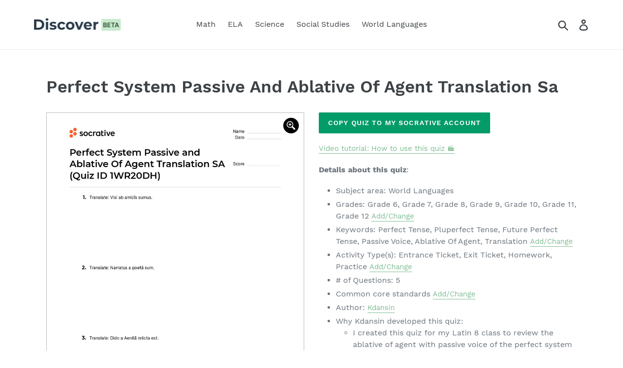

--- FILE ---
content_type: text/html; charset=utf-8
request_url: https://quizshop.co/products/perfect-system-passive-and-ablative-of-agent-translation-sa-1wr20dh
body_size: 21852
content:
<!doctype html>
<html class="no-js" lang="en">
<head>
  <meta charset="utf-8">
  <meta http-equiv="X-UA-Compatible" content="IE=edge,chrome=1">
  <meta name="viewport" content="width=device-width,initial-scale=1">
  <meta name="theme-color" content="#039b68">
  <link rel="canonical" href="https://quizshop.co/products/perfect-system-passive-and-ablative-of-agent-translation-sa-1wr20dh"><link rel="shortcut icon" href="//quizshop.co/cdn/shop/files/qslogofavicon_32x32.png?v=1613704773" type="image/png"><title>Perfect System Passive And Ablative Of Agent Translation Sa
&ndash; Quiz Shop</title><meta name="description" content="Copy Quiz to my Socrative Account Video tutorial: How to use this quiz 🎬 Details about this quiz: Subject area: World Languages Grades: Grade 6, Grade 7, Grade 8, Grade 9, Grade 10, Grade 11, Grade 12 Add/Change Keywords: Perfect Tense, Pluperfect Tense, Future Perfect Tense, Passive Voice, Ablative Of Agent, Translati"><!-- /snippets/social-meta-tags.liquid -->




<meta property="og:site_name" content="Quiz Shop">
<meta property="og:url" content="https://quizshop.co/products/perfect-system-passive-and-ablative-of-agent-translation-sa-1wr20dh">
<meta property="og:title" content="Perfect System Passive And Ablative Of Agent Translation Sa">
<meta property="og:type" content="product">
<meta property="og:description" content="Copy Quiz to my Socrative Account Video tutorial: How to use this quiz 🎬 Details about this quiz: Subject area: World Languages Grades: Grade 6, Grade 7, Grade 8, Grade 9, Grade 10, Grade 11, Grade 12 Add/Change Keywords: Perfect Tense, Pluperfect Tense, Future Perfect Tense, Passive Voice, Ablative Of Agent, Translati">

  <meta property="og:price:amount" content="0.00">
  <meta property="og:price:currency" content="USD">

<meta property="og:image" content="http://quizshop.co/cdn/shop/products/Quiz_Perfect_System_Passive_and_Ablative_Of_Agent_Translation_SA_Quiz_ID_1WR20DH__page-0001_1200x1200.jpg?v=1577938278"><meta property="og:image" content="http://quizshop.co/cdn/shop/products/Quiz_Perfect_System_Passive_and_Ablative_Of_Agent_Translation_SA_Quiz_ID_1WR20DH__page-0002_1200x1200.jpg?v=1577938278">
<meta property="og:image:secure_url" content="https://quizshop.co/cdn/shop/products/Quiz_Perfect_System_Passive_and_Ablative_Of_Agent_Translation_SA_Quiz_ID_1WR20DH__page-0001_1200x1200.jpg?v=1577938278"><meta property="og:image:secure_url" content="https://quizshop.co/cdn/shop/products/Quiz_Perfect_System_Passive_and_Ablative_Of_Agent_Translation_SA_Quiz_ID_1WR20DH__page-0002_1200x1200.jpg?v=1577938278">


<meta name="twitter:card" content="summary_large_image">
<meta name="twitter:title" content="Perfect System Passive And Ablative Of Agent Translation Sa">
<meta name="twitter:description" content="Copy Quiz to my Socrative Account Video tutorial: How to use this quiz 🎬 Details about this quiz: Subject area: World Languages Grades: Grade 6, Grade 7, Grade 8, Grade 9, Grade 10, Grade 11, Grade 12 Add/Change Keywords: Perfect Tense, Pluperfect Tense, Future Perfect Tense, Passive Voice, Ablative Of Agent, Translati">


  <link href="//quizshop.co/cdn/shop/t/7/assets/theme.scss.css?v=106066904322225187441670453991" rel="stylesheet" type="text/css" media="all" />

  <script>
    var theme = {
      breakpoints: {
        medium: 750,
        large: 990,
        widescreen: 1400
      },
      strings: {
        addToCart: "Add to cart",
        soldOut: "Sold out",
        unavailable: "Unavailable",
        regularPrice: "Regular price",
        salePrice: "Sale price",
        sale: "Sale",
        showMore: "Show More",
        showLess: "Show Less",
        addressError: "Error looking up that address",
        addressNoResults: "No results for that address",
        addressQueryLimit: "You have exceeded the Google API usage limit. Consider upgrading to a \u003ca href=\"https:\/\/developers.google.com\/maps\/premium\/usage-limits\"\u003ePremium Plan\u003c\/a\u003e.",
        authError: "There was a problem authenticating your Google Maps account.",
        newWindow: "Opens in a new window.",
        external: "Opens external website.",
        newWindowExternal: "Opens external website in a new window.",
        removeLabel: "Remove [product]",
        update: "Update",
        quantity: "Quantity",
        discountedTotal: "Discounted total",
        regularTotal: "Regular total",
        priceColumn: "See Price column for discount details.",
        quantityMinimumMessage: "Quantity must be 1 or more",
        cartError: "There was an error while updating your cart. Please try again.",
        removedItemMessage: "Removed \u003cspan class=\"cart__removed-product-details\"\u003e([quantity]) [link]\u003c\/span\u003e from your cart.",
        unitPrice: "Unit price",
        unitPriceSeparator: "per",
        oneCartCount: "1 item",
        otherCartCount: "[count] items",
        quantityLabel: "Quantity: [count]"
      },
      moneyFormat: "\u003cspan class=hidden\u003e${{ amount }}\u003c\/span\u003e",
      moneyFormatWithCurrency: "\u003cspan class=hidden\u003e${{ amount }} USD\u003c\/span\u003e"
    }

    document.documentElement.className = document.documentElement.className.replace('no-js', 'js');
  </script><script src="//ajax.googleapis.com/ajax/libs/jquery/1.11.0/jquery.min.js"></script>

  <script src="//quizshop.co/cdn/shop/t/7/assets/lazysizes.js?v=94224023136283657951664998578" async="async"></script>
  <script src="//quizshop.co/cdn/shop/t/7/assets/vendor.js?v=77294120713470614601664998578" defer="defer"></script>
  <script src="//quizshop.co/cdn/shop/t/7/assets/theme.js?v=174211934986129070281664998578" defer="defer"></script>


  <script>window.performance && window.performance.mark && window.performance.mark('shopify.content_for_header.start');</script><meta id="shopify-digital-wallet" name="shopify-digital-wallet" content="/28068773933/digital_wallets/dialog">
<meta name="shopify-checkout-api-token" content="b41a0ea3ad48a3c56d190339a050bb5c">
<meta id="in-context-paypal-metadata" data-shop-id="28068773933" data-venmo-supported="false" data-environment="production" data-locale="en_US" data-paypal-v4="true" data-currency="USD">
<link rel="alternate" type="application/json+oembed" href="https://quizshop.co/products/perfect-system-passive-and-ablative-of-agent-translation-sa-1wr20dh.oembed">
<script async="async" src="/checkouts/internal/preloads.js?locale=en-US"></script>
<link rel="preconnect" href="https://shop.app" crossorigin="anonymous">
<script async="async" src="https://shop.app/checkouts/internal/preloads.js?locale=en-US&shop_id=28068773933" crossorigin="anonymous"></script>
<script id="shopify-features" type="application/json">{"accessToken":"b41a0ea3ad48a3c56d190339a050bb5c","betas":["rich-media-storefront-analytics"],"domain":"quizshop.co","predictiveSearch":true,"shopId":28068773933,"locale":"en"}</script>
<script>var Shopify = Shopify || {};
Shopify.shop = "quiz-shop-co.myshopify.com";
Shopify.locale = "en";
Shopify.currency = {"active":"USD","rate":"1.0"};
Shopify.country = "US";
Shopify.theme = {"name":"Socrative 'Discover' Tab Theme","id":132919394453,"schema_name":"Debut","schema_version":"14.4.0","theme_store_id":null,"role":"main"};
Shopify.theme.handle = "null";
Shopify.theme.style = {"id":null,"handle":null};
Shopify.cdnHost = "quizshop.co/cdn";
Shopify.routes = Shopify.routes || {};
Shopify.routes.root = "/";</script>
<script type="module">!function(o){(o.Shopify=o.Shopify||{}).modules=!0}(window);</script>
<script>!function(o){function n(){var o=[];function n(){o.push(Array.prototype.slice.apply(arguments))}return n.q=o,n}var t=o.Shopify=o.Shopify||{};t.loadFeatures=n(),t.autoloadFeatures=n()}(window);</script>
<script>
  window.ShopifyPay = window.ShopifyPay || {};
  window.ShopifyPay.apiHost = "shop.app\/pay";
  window.ShopifyPay.redirectState = null;
</script>
<script id="shop-js-analytics" type="application/json">{"pageType":"product"}</script>
<script defer="defer" async type="module" src="//quizshop.co/cdn/shopifycloud/shop-js/modules/v2/client.init-shop-cart-sync_BT-GjEfc.en.esm.js"></script>
<script defer="defer" async type="module" src="//quizshop.co/cdn/shopifycloud/shop-js/modules/v2/chunk.common_D58fp_Oc.esm.js"></script>
<script defer="defer" async type="module" src="//quizshop.co/cdn/shopifycloud/shop-js/modules/v2/chunk.modal_xMitdFEc.esm.js"></script>
<script type="module">
  await import("//quizshop.co/cdn/shopifycloud/shop-js/modules/v2/client.init-shop-cart-sync_BT-GjEfc.en.esm.js");
await import("//quizshop.co/cdn/shopifycloud/shop-js/modules/v2/chunk.common_D58fp_Oc.esm.js");
await import("//quizshop.co/cdn/shopifycloud/shop-js/modules/v2/chunk.modal_xMitdFEc.esm.js");

  window.Shopify.SignInWithShop?.initShopCartSync?.({"fedCMEnabled":true,"windoidEnabled":true});

</script>
<script>
  window.Shopify = window.Shopify || {};
  if (!window.Shopify.featureAssets) window.Shopify.featureAssets = {};
  window.Shopify.featureAssets['shop-js'] = {"shop-cart-sync":["modules/v2/client.shop-cart-sync_DZOKe7Ll.en.esm.js","modules/v2/chunk.common_D58fp_Oc.esm.js","modules/v2/chunk.modal_xMitdFEc.esm.js"],"init-fed-cm":["modules/v2/client.init-fed-cm_B6oLuCjv.en.esm.js","modules/v2/chunk.common_D58fp_Oc.esm.js","modules/v2/chunk.modal_xMitdFEc.esm.js"],"shop-cash-offers":["modules/v2/client.shop-cash-offers_D2sdYoxE.en.esm.js","modules/v2/chunk.common_D58fp_Oc.esm.js","modules/v2/chunk.modal_xMitdFEc.esm.js"],"shop-login-button":["modules/v2/client.shop-login-button_QeVjl5Y3.en.esm.js","modules/v2/chunk.common_D58fp_Oc.esm.js","modules/v2/chunk.modal_xMitdFEc.esm.js"],"pay-button":["modules/v2/client.pay-button_DXTOsIq6.en.esm.js","modules/v2/chunk.common_D58fp_Oc.esm.js","modules/v2/chunk.modal_xMitdFEc.esm.js"],"shop-button":["modules/v2/client.shop-button_DQZHx9pm.en.esm.js","modules/v2/chunk.common_D58fp_Oc.esm.js","modules/v2/chunk.modal_xMitdFEc.esm.js"],"avatar":["modules/v2/client.avatar_BTnouDA3.en.esm.js"],"init-windoid":["modules/v2/client.init-windoid_CR1B-cfM.en.esm.js","modules/v2/chunk.common_D58fp_Oc.esm.js","modules/v2/chunk.modal_xMitdFEc.esm.js"],"init-shop-for-new-customer-accounts":["modules/v2/client.init-shop-for-new-customer-accounts_C_vY_xzh.en.esm.js","modules/v2/client.shop-login-button_QeVjl5Y3.en.esm.js","modules/v2/chunk.common_D58fp_Oc.esm.js","modules/v2/chunk.modal_xMitdFEc.esm.js"],"init-shop-email-lookup-coordinator":["modules/v2/client.init-shop-email-lookup-coordinator_BI7n9ZSv.en.esm.js","modules/v2/chunk.common_D58fp_Oc.esm.js","modules/v2/chunk.modal_xMitdFEc.esm.js"],"init-shop-cart-sync":["modules/v2/client.init-shop-cart-sync_BT-GjEfc.en.esm.js","modules/v2/chunk.common_D58fp_Oc.esm.js","modules/v2/chunk.modal_xMitdFEc.esm.js"],"shop-toast-manager":["modules/v2/client.shop-toast-manager_DiYdP3xc.en.esm.js","modules/v2/chunk.common_D58fp_Oc.esm.js","modules/v2/chunk.modal_xMitdFEc.esm.js"],"init-customer-accounts":["modules/v2/client.init-customer-accounts_D9ZNqS-Q.en.esm.js","modules/v2/client.shop-login-button_QeVjl5Y3.en.esm.js","modules/v2/chunk.common_D58fp_Oc.esm.js","modules/v2/chunk.modal_xMitdFEc.esm.js"],"init-customer-accounts-sign-up":["modules/v2/client.init-customer-accounts-sign-up_iGw4briv.en.esm.js","modules/v2/client.shop-login-button_QeVjl5Y3.en.esm.js","modules/v2/chunk.common_D58fp_Oc.esm.js","modules/v2/chunk.modal_xMitdFEc.esm.js"],"shop-follow-button":["modules/v2/client.shop-follow-button_CqMgW2wH.en.esm.js","modules/v2/chunk.common_D58fp_Oc.esm.js","modules/v2/chunk.modal_xMitdFEc.esm.js"],"checkout-modal":["modules/v2/client.checkout-modal_xHeaAweL.en.esm.js","modules/v2/chunk.common_D58fp_Oc.esm.js","modules/v2/chunk.modal_xMitdFEc.esm.js"],"shop-login":["modules/v2/client.shop-login_D91U-Q7h.en.esm.js","modules/v2/chunk.common_D58fp_Oc.esm.js","modules/v2/chunk.modal_xMitdFEc.esm.js"],"lead-capture":["modules/v2/client.lead-capture_BJmE1dJe.en.esm.js","modules/v2/chunk.common_D58fp_Oc.esm.js","modules/v2/chunk.modal_xMitdFEc.esm.js"],"payment-terms":["modules/v2/client.payment-terms_Ci9AEqFq.en.esm.js","modules/v2/chunk.common_D58fp_Oc.esm.js","modules/v2/chunk.modal_xMitdFEc.esm.js"]};
</script>
<script id="__st">var __st={"a":28068773933,"offset":-25200,"reqid":"8e59ffee-c4e9-4eea-9bda-350e1fcd76b4-1769496600","pageurl":"quizshop.co\/products\/perfect-system-passive-and-ablative-of-agent-translation-sa-1wr20dh","u":"3e53eea48beb","p":"product","rtyp":"product","rid":4464237477933};</script>
<script>window.ShopifyPaypalV4VisibilityTracking = true;</script>
<script id="captcha-bootstrap">!function(){'use strict';const t='contact',e='account',n='new_comment',o=[[t,t],['blogs',n],['comments',n],[t,'customer']],c=[[e,'customer_login'],[e,'guest_login'],[e,'recover_customer_password'],[e,'create_customer']],r=t=>t.map((([t,e])=>`form[action*='/${t}']:not([data-nocaptcha='true']) input[name='form_type'][value='${e}']`)).join(','),a=t=>()=>t?[...document.querySelectorAll(t)].map((t=>t.form)):[];function s(){const t=[...o],e=r(t);return a(e)}const i='password',u='form_key',d=['recaptcha-v3-token','g-recaptcha-response','h-captcha-response',i],f=()=>{try{return window.sessionStorage}catch{return}},m='__shopify_v',_=t=>t.elements[u];function p(t,e,n=!1){try{const o=window.sessionStorage,c=JSON.parse(o.getItem(e)),{data:r}=function(t){const{data:e,action:n}=t;return t[m]||n?{data:e,action:n}:{data:t,action:n}}(c);for(const[e,n]of Object.entries(r))t.elements[e]&&(t.elements[e].value=n);n&&o.removeItem(e)}catch(o){console.error('form repopulation failed',{error:o})}}const l='form_type',E='cptcha';function T(t){t.dataset[E]=!0}const w=window,h=w.document,L='Shopify',v='ce_forms',y='captcha';let A=!1;((t,e)=>{const n=(g='f06e6c50-85a8-45c8-87d0-21a2b65856fe',I='https://cdn.shopify.com/shopifycloud/storefront-forms-hcaptcha/ce_storefront_forms_captcha_hcaptcha.v1.5.2.iife.js',D={infoText:'Protected by hCaptcha',privacyText:'Privacy',termsText:'Terms'},(t,e,n)=>{const o=w[L][v],c=o.bindForm;if(c)return c(t,g,e,D).then(n);var r;o.q.push([[t,g,e,D],n]),r=I,A||(h.body.append(Object.assign(h.createElement('script'),{id:'captcha-provider',async:!0,src:r})),A=!0)});var g,I,D;w[L]=w[L]||{},w[L][v]=w[L][v]||{},w[L][v].q=[],w[L][y]=w[L][y]||{},w[L][y].protect=function(t,e){n(t,void 0,e),T(t)},Object.freeze(w[L][y]),function(t,e,n,w,h,L){const[v,y,A,g]=function(t,e,n){const i=e?o:[],u=t?c:[],d=[...i,...u],f=r(d),m=r(i),_=r(d.filter((([t,e])=>n.includes(e))));return[a(f),a(m),a(_),s()]}(w,h,L),I=t=>{const e=t.target;return e instanceof HTMLFormElement?e:e&&e.form},D=t=>v().includes(t);t.addEventListener('submit',(t=>{const e=I(t);if(!e)return;const n=D(e)&&!e.dataset.hcaptchaBound&&!e.dataset.recaptchaBound,o=_(e),c=g().includes(e)&&(!o||!o.value);(n||c)&&t.preventDefault(),c&&!n&&(function(t){try{if(!f())return;!function(t){const e=f();if(!e)return;const n=_(t);if(!n)return;const o=n.value;o&&e.removeItem(o)}(t);const e=Array.from(Array(32),(()=>Math.random().toString(36)[2])).join('');!function(t,e){_(t)||t.append(Object.assign(document.createElement('input'),{type:'hidden',name:u})),t.elements[u].value=e}(t,e),function(t,e){const n=f();if(!n)return;const o=[...t.querySelectorAll(`input[type='${i}']`)].map((({name:t})=>t)),c=[...d,...o],r={};for(const[a,s]of new FormData(t).entries())c.includes(a)||(r[a]=s);n.setItem(e,JSON.stringify({[m]:1,action:t.action,data:r}))}(t,e)}catch(e){console.error('failed to persist form',e)}}(e),e.submit())}));const S=(t,e)=>{t&&!t.dataset[E]&&(n(t,e.some((e=>e===t))),T(t))};for(const o of['focusin','change'])t.addEventListener(o,(t=>{const e=I(t);D(e)&&S(e,y())}));const B=e.get('form_key'),M=e.get(l),P=B&&M;t.addEventListener('DOMContentLoaded',(()=>{const t=y();if(P)for(const e of t)e.elements[l].value===M&&p(e,B);[...new Set([...A(),...v().filter((t=>'true'===t.dataset.shopifyCaptcha))])].forEach((e=>S(e,t)))}))}(h,new URLSearchParams(w.location.search),n,t,e,['guest_login'])})(!0,!0)}();</script>
<script integrity="sha256-4kQ18oKyAcykRKYeNunJcIwy7WH5gtpwJnB7kiuLZ1E=" data-source-attribution="shopify.loadfeatures" defer="defer" src="//quizshop.co/cdn/shopifycloud/storefront/assets/storefront/load_feature-a0a9edcb.js" crossorigin="anonymous"></script>
<script crossorigin="anonymous" defer="defer" src="//quizshop.co/cdn/shopifycloud/storefront/assets/shopify_pay/storefront-65b4c6d7.js?v=20250812"></script>
<script data-source-attribution="shopify.dynamic_checkout.dynamic.init">var Shopify=Shopify||{};Shopify.PaymentButton=Shopify.PaymentButton||{isStorefrontPortableWallets:!0,init:function(){window.Shopify.PaymentButton.init=function(){};var t=document.createElement("script");t.src="https://quizshop.co/cdn/shopifycloud/portable-wallets/latest/portable-wallets.en.js",t.type="module",document.head.appendChild(t)}};
</script>
<script data-source-attribution="shopify.dynamic_checkout.buyer_consent">
  function portableWalletsHideBuyerConsent(e){var t=document.getElementById("shopify-buyer-consent"),n=document.getElementById("shopify-subscription-policy-button");t&&n&&(t.classList.add("hidden"),t.setAttribute("aria-hidden","true"),n.removeEventListener("click",e))}function portableWalletsShowBuyerConsent(e){var t=document.getElementById("shopify-buyer-consent"),n=document.getElementById("shopify-subscription-policy-button");t&&n&&(t.classList.remove("hidden"),t.removeAttribute("aria-hidden"),n.addEventListener("click",e))}window.Shopify?.PaymentButton&&(window.Shopify.PaymentButton.hideBuyerConsent=portableWalletsHideBuyerConsent,window.Shopify.PaymentButton.showBuyerConsent=portableWalletsShowBuyerConsent);
</script>
<script data-source-attribution="shopify.dynamic_checkout.cart.bootstrap">document.addEventListener("DOMContentLoaded",(function(){function t(){return document.querySelector("shopify-accelerated-checkout-cart, shopify-accelerated-checkout")}if(t())Shopify.PaymentButton.init();else{new MutationObserver((function(e,n){t()&&(Shopify.PaymentButton.init(),n.disconnect())})).observe(document.body,{childList:!0,subtree:!0})}}));
</script>
<link id="shopify-accelerated-checkout-styles" rel="stylesheet" media="screen" href="https://quizshop.co/cdn/shopifycloud/portable-wallets/latest/accelerated-checkout-backwards-compat.css" crossorigin="anonymous">
<style id="shopify-accelerated-checkout-cart">
        #shopify-buyer-consent {
  margin-top: 1em;
  display: inline-block;
  width: 100%;
}

#shopify-buyer-consent.hidden {
  display: none;
}

#shopify-subscription-policy-button {
  background: none;
  border: none;
  padding: 0;
  text-decoration: underline;
  font-size: inherit;
  cursor: pointer;
}

#shopify-subscription-policy-button::before {
  box-shadow: none;
}

      </style>

<script>window.performance && window.performance.mark && window.performance.mark('shopify.content_for_header.end');</script>
<!--begin-bc-sf-filter-css-->
  <style data-id="bc-sf-filter-style" type="text/css">
      #bc-sf-filter-options-wrapper .bc-sf-filter-option-block .bc-sf-filter-block-title h3,
      #bc-sf-filter-tree-h .bc-sf-filter-option-block .bc-sf-filter-block-title a {}
      #bc-sf-filter-options-wrapper .bc-sf-filter-option-block .bc-sf-filter-block-content ul li a,
      #bc-sf-filter-tree-h .bc-sf-filter-option-block .bc-sf-filter-block-content ul li a {}
      #bc-sf-filter-tree-mobile button {}
    </style><link href="//quizshop.co/cdn/shop/t/7/assets/bc-sf-filter.scss.css?v=182248512932178547191670454282" rel="stylesheet" type="text/css" media="all" />
<!--start-bc-al-css--><!--end-bc-al-css-->

<!-- Start Widgets Slider CSS --><!-- End Widgets Slider CSS -->

<!--end-bc-sf-filter-css-->

<link href="https://monorail-edge.shopifysvc.com" rel="dns-prefetch">
<script>(function(){if ("sendBeacon" in navigator && "performance" in window) {try {var session_token_from_headers = performance.getEntriesByType('navigation')[0].serverTiming.find(x => x.name == '_s').description;} catch {var session_token_from_headers = undefined;}var session_cookie_matches = document.cookie.match(/_shopify_s=([^;]*)/);var session_token_from_cookie = session_cookie_matches && session_cookie_matches.length === 2 ? session_cookie_matches[1] : "";var session_token = session_token_from_headers || session_token_from_cookie || "";function handle_abandonment_event(e) {var entries = performance.getEntries().filter(function(entry) {return /monorail-edge.shopifysvc.com/.test(entry.name);});if (!window.abandonment_tracked && entries.length === 0) {window.abandonment_tracked = true;var currentMs = Date.now();var navigation_start = performance.timing.navigationStart;var payload = {shop_id: 28068773933,url: window.location.href,navigation_start,duration: currentMs - navigation_start,session_token,page_type: "product"};window.navigator.sendBeacon("https://monorail-edge.shopifysvc.com/v1/produce", JSON.stringify({schema_id: "online_store_buyer_site_abandonment/1.1",payload: payload,metadata: {event_created_at_ms: currentMs,event_sent_at_ms: currentMs}}));}}window.addEventListener('pagehide', handle_abandonment_event);}}());</script>
<script id="web-pixels-manager-setup">(function e(e,d,r,n,o){if(void 0===o&&(o={}),!Boolean(null===(a=null===(i=window.Shopify)||void 0===i?void 0:i.analytics)||void 0===a?void 0:a.replayQueue)){var i,a;window.Shopify=window.Shopify||{};var t=window.Shopify;t.analytics=t.analytics||{};var s=t.analytics;s.replayQueue=[],s.publish=function(e,d,r){return s.replayQueue.push([e,d,r]),!0};try{self.performance.mark("wpm:start")}catch(e){}var l=function(){var e={modern:/Edge?\/(1{2}[4-9]|1[2-9]\d|[2-9]\d{2}|\d{4,})\.\d+(\.\d+|)|Firefox\/(1{2}[4-9]|1[2-9]\d|[2-9]\d{2}|\d{4,})\.\d+(\.\d+|)|Chrom(ium|e)\/(9{2}|\d{3,})\.\d+(\.\d+|)|(Maci|X1{2}).+ Version\/(15\.\d+|(1[6-9]|[2-9]\d|\d{3,})\.\d+)([,.]\d+|)( \(\w+\)|)( Mobile\/\w+|) Safari\/|Chrome.+OPR\/(9{2}|\d{3,})\.\d+\.\d+|(CPU[ +]OS|iPhone[ +]OS|CPU[ +]iPhone|CPU IPhone OS|CPU iPad OS)[ +]+(15[._]\d+|(1[6-9]|[2-9]\d|\d{3,})[._]\d+)([._]\d+|)|Android:?[ /-](13[3-9]|1[4-9]\d|[2-9]\d{2}|\d{4,})(\.\d+|)(\.\d+|)|Android.+Firefox\/(13[5-9]|1[4-9]\d|[2-9]\d{2}|\d{4,})\.\d+(\.\d+|)|Android.+Chrom(ium|e)\/(13[3-9]|1[4-9]\d|[2-9]\d{2}|\d{4,})\.\d+(\.\d+|)|SamsungBrowser\/([2-9]\d|\d{3,})\.\d+/,legacy:/Edge?\/(1[6-9]|[2-9]\d|\d{3,})\.\d+(\.\d+|)|Firefox\/(5[4-9]|[6-9]\d|\d{3,})\.\d+(\.\d+|)|Chrom(ium|e)\/(5[1-9]|[6-9]\d|\d{3,})\.\d+(\.\d+|)([\d.]+$|.*Safari\/(?![\d.]+ Edge\/[\d.]+$))|(Maci|X1{2}).+ Version\/(10\.\d+|(1[1-9]|[2-9]\d|\d{3,})\.\d+)([,.]\d+|)( \(\w+\)|)( Mobile\/\w+|) Safari\/|Chrome.+OPR\/(3[89]|[4-9]\d|\d{3,})\.\d+\.\d+|(CPU[ +]OS|iPhone[ +]OS|CPU[ +]iPhone|CPU IPhone OS|CPU iPad OS)[ +]+(10[._]\d+|(1[1-9]|[2-9]\d|\d{3,})[._]\d+)([._]\d+|)|Android:?[ /-](13[3-9]|1[4-9]\d|[2-9]\d{2}|\d{4,})(\.\d+|)(\.\d+|)|Mobile Safari.+OPR\/([89]\d|\d{3,})\.\d+\.\d+|Android.+Firefox\/(13[5-9]|1[4-9]\d|[2-9]\d{2}|\d{4,})\.\d+(\.\d+|)|Android.+Chrom(ium|e)\/(13[3-9]|1[4-9]\d|[2-9]\d{2}|\d{4,})\.\d+(\.\d+|)|Android.+(UC? ?Browser|UCWEB|U3)[ /]?(15\.([5-9]|\d{2,})|(1[6-9]|[2-9]\d|\d{3,})\.\d+)\.\d+|SamsungBrowser\/(5\.\d+|([6-9]|\d{2,})\.\d+)|Android.+MQ{2}Browser\/(14(\.(9|\d{2,})|)|(1[5-9]|[2-9]\d|\d{3,})(\.\d+|))(\.\d+|)|K[Aa][Ii]OS\/(3\.\d+|([4-9]|\d{2,})\.\d+)(\.\d+|)/},d=e.modern,r=e.legacy,n=navigator.userAgent;return n.match(d)?"modern":n.match(r)?"legacy":"unknown"}(),u="modern"===l?"modern":"legacy",c=(null!=n?n:{modern:"",legacy:""})[u],f=function(e){return[e.baseUrl,"/wpm","/b",e.hashVersion,"modern"===e.buildTarget?"m":"l",".js"].join("")}({baseUrl:d,hashVersion:r,buildTarget:u}),m=function(e){var d=e.version,r=e.bundleTarget,n=e.surface,o=e.pageUrl,i=e.monorailEndpoint;return{emit:function(e){var a=e.status,t=e.errorMsg,s=(new Date).getTime(),l=JSON.stringify({metadata:{event_sent_at_ms:s},events:[{schema_id:"web_pixels_manager_load/3.1",payload:{version:d,bundle_target:r,page_url:o,status:a,surface:n,error_msg:t},metadata:{event_created_at_ms:s}}]});if(!i)return console&&console.warn&&console.warn("[Web Pixels Manager] No Monorail endpoint provided, skipping logging."),!1;try{return self.navigator.sendBeacon.bind(self.navigator)(i,l)}catch(e){}var u=new XMLHttpRequest;try{return u.open("POST",i,!0),u.setRequestHeader("Content-Type","text/plain"),u.send(l),!0}catch(e){return console&&console.warn&&console.warn("[Web Pixels Manager] Got an unhandled error while logging to Monorail."),!1}}}}({version:r,bundleTarget:l,surface:e.surface,pageUrl:self.location.href,monorailEndpoint:e.monorailEndpoint});try{o.browserTarget=l,function(e){var d=e.src,r=e.async,n=void 0===r||r,o=e.onload,i=e.onerror,a=e.sri,t=e.scriptDataAttributes,s=void 0===t?{}:t,l=document.createElement("script"),u=document.querySelector("head"),c=document.querySelector("body");if(l.async=n,l.src=d,a&&(l.integrity=a,l.crossOrigin="anonymous"),s)for(var f in s)if(Object.prototype.hasOwnProperty.call(s,f))try{l.dataset[f]=s[f]}catch(e){}if(o&&l.addEventListener("load",o),i&&l.addEventListener("error",i),u)u.appendChild(l);else{if(!c)throw new Error("Did not find a head or body element to append the script");c.appendChild(l)}}({src:f,async:!0,onload:function(){if(!function(){var e,d;return Boolean(null===(d=null===(e=window.Shopify)||void 0===e?void 0:e.analytics)||void 0===d?void 0:d.initialized)}()){var d=window.webPixelsManager.init(e)||void 0;if(d){var r=window.Shopify.analytics;r.replayQueue.forEach((function(e){var r=e[0],n=e[1],o=e[2];d.publishCustomEvent(r,n,o)})),r.replayQueue=[],r.publish=d.publishCustomEvent,r.visitor=d.visitor,r.initialized=!0}}},onerror:function(){return m.emit({status:"failed",errorMsg:"".concat(f," has failed to load")})},sri:function(e){var d=/^sha384-[A-Za-z0-9+/=]+$/;return"string"==typeof e&&d.test(e)}(c)?c:"",scriptDataAttributes:o}),m.emit({status:"loading"})}catch(e){m.emit({status:"failed",errorMsg:(null==e?void 0:e.message)||"Unknown error"})}}})({shopId: 28068773933,storefrontBaseUrl: "https://quizshop.co",extensionsBaseUrl: "https://extensions.shopifycdn.com/cdn/shopifycloud/web-pixels-manager",monorailEndpoint: "https://monorail-edge.shopifysvc.com/unstable/produce_batch",surface: "storefront-renderer",enabledBetaFlags: ["2dca8a86"],webPixelsConfigList: [{"id":"shopify-app-pixel","configuration":"{}","eventPayloadVersion":"v1","runtimeContext":"STRICT","scriptVersion":"0450","apiClientId":"shopify-pixel","type":"APP","privacyPurposes":["ANALYTICS","MARKETING"]},{"id":"shopify-custom-pixel","eventPayloadVersion":"v1","runtimeContext":"LAX","scriptVersion":"0450","apiClientId":"shopify-pixel","type":"CUSTOM","privacyPurposes":["ANALYTICS","MARKETING"]}],isMerchantRequest: false,initData: {"shop":{"name":"Quiz Shop","paymentSettings":{"currencyCode":"USD"},"myshopifyDomain":"quiz-shop-co.myshopify.com","countryCode":"CA","storefrontUrl":"https:\/\/quizshop.co"},"customer":null,"cart":null,"checkout":null,"productVariants":[{"price":{"amount":0.0,"currencyCode":"USD"},"product":{"title":"Perfect System Passive And Ablative Of Agent Translation Sa","vendor":"Quiz Shop","id":"4464237477933","untranslatedTitle":"Perfect System Passive And Ablative Of Agent Translation Sa","url":"\/products\/perfect-system-passive-and-ablative-of-agent-translation-sa-1wr20dh","type":"World Languages"},"id":"31736534204461","image":{"src":"\/\/quizshop.co\/cdn\/shop\/products\/Quiz_Perfect_System_Passive_and_Ablative_Of_Agent_Translation_SA_Quiz_ID_1WR20DH__page-0001.jpg?v=1577938278"},"sku":"1WR20DH","title":"Default Title","untranslatedTitle":"Default Title"}],"purchasingCompany":null},},"https://quizshop.co/cdn","fcfee988w5aeb613cpc8e4bc33m6693e112",{"modern":"","legacy":""},{"shopId":"28068773933","storefrontBaseUrl":"https:\/\/quizshop.co","extensionBaseUrl":"https:\/\/extensions.shopifycdn.com\/cdn\/shopifycloud\/web-pixels-manager","surface":"storefront-renderer","enabledBetaFlags":"[\"2dca8a86\"]","isMerchantRequest":"false","hashVersion":"fcfee988w5aeb613cpc8e4bc33m6693e112","publish":"custom","events":"[[\"page_viewed\",{}],[\"product_viewed\",{\"productVariant\":{\"price\":{\"amount\":0.0,\"currencyCode\":\"USD\"},\"product\":{\"title\":\"Perfect System Passive And Ablative Of Agent Translation Sa\",\"vendor\":\"Quiz Shop\",\"id\":\"4464237477933\",\"untranslatedTitle\":\"Perfect System Passive And Ablative Of Agent Translation Sa\",\"url\":\"\/products\/perfect-system-passive-and-ablative-of-agent-translation-sa-1wr20dh\",\"type\":\"World Languages\"},\"id\":\"31736534204461\",\"image\":{\"src\":\"\/\/quizshop.co\/cdn\/shop\/products\/Quiz_Perfect_System_Passive_and_Ablative_Of_Agent_Translation_SA_Quiz_ID_1WR20DH__page-0001.jpg?v=1577938278\"},\"sku\":\"1WR20DH\",\"title\":\"Default Title\",\"untranslatedTitle\":\"Default Title\"}}]]"});</script><script>
  window.ShopifyAnalytics = window.ShopifyAnalytics || {};
  window.ShopifyAnalytics.meta = window.ShopifyAnalytics.meta || {};
  window.ShopifyAnalytics.meta.currency = 'USD';
  var meta = {"product":{"id":4464237477933,"gid":"gid:\/\/shopify\/Product\/4464237477933","vendor":"Quiz Shop","type":"World Languages","handle":"perfect-system-passive-and-ablative-of-agent-translation-sa-1wr20dh","variants":[{"id":31736534204461,"price":0,"name":"Perfect System Passive And Ablative Of Agent Translation Sa","public_title":null,"sku":"1WR20DH"}],"remote":false},"page":{"pageType":"product","resourceType":"product","resourceId":4464237477933,"requestId":"8e59ffee-c4e9-4eea-9bda-350e1fcd76b4-1769496600"}};
  for (var attr in meta) {
    window.ShopifyAnalytics.meta[attr] = meta[attr];
  }
</script>
<script class="analytics">
  (function () {
    var customDocumentWrite = function(content) {
      var jquery = null;

      if (window.jQuery) {
        jquery = window.jQuery;
      } else if (window.Checkout && window.Checkout.$) {
        jquery = window.Checkout.$;
      }

      if (jquery) {
        jquery('body').append(content);
      }
    };

    var hasLoggedConversion = function(token) {
      if (token) {
        return document.cookie.indexOf('loggedConversion=' + token) !== -1;
      }
      return false;
    }

    var setCookieIfConversion = function(token) {
      if (token) {
        var twoMonthsFromNow = new Date(Date.now());
        twoMonthsFromNow.setMonth(twoMonthsFromNow.getMonth() + 2);

        document.cookie = 'loggedConversion=' + token + '; expires=' + twoMonthsFromNow;
      }
    }

    var trekkie = window.ShopifyAnalytics.lib = window.trekkie = window.trekkie || [];
    if (trekkie.integrations) {
      return;
    }
    trekkie.methods = [
      'identify',
      'page',
      'ready',
      'track',
      'trackForm',
      'trackLink'
    ];
    trekkie.factory = function(method) {
      return function() {
        var args = Array.prototype.slice.call(arguments);
        args.unshift(method);
        trekkie.push(args);
        return trekkie;
      };
    };
    for (var i = 0; i < trekkie.methods.length; i++) {
      var key = trekkie.methods[i];
      trekkie[key] = trekkie.factory(key);
    }
    trekkie.load = function(config) {
      trekkie.config = config || {};
      trekkie.config.initialDocumentCookie = document.cookie;
      var first = document.getElementsByTagName('script')[0];
      var script = document.createElement('script');
      script.type = 'text/javascript';
      script.onerror = function(e) {
        var scriptFallback = document.createElement('script');
        scriptFallback.type = 'text/javascript';
        scriptFallback.onerror = function(error) {
                var Monorail = {
      produce: function produce(monorailDomain, schemaId, payload) {
        var currentMs = new Date().getTime();
        var event = {
          schema_id: schemaId,
          payload: payload,
          metadata: {
            event_created_at_ms: currentMs,
            event_sent_at_ms: currentMs
          }
        };
        return Monorail.sendRequest("https://" + monorailDomain + "/v1/produce", JSON.stringify(event));
      },
      sendRequest: function sendRequest(endpointUrl, payload) {
        // Try the sendBeacon API
        if (window && window.navigator && typeof window.navigator.sendBeacon === 'function' && typeof window.Blob === 'function' && !Monorail.isIos12()) {
          var blobData = new window.Blob([payload], {
            type: 'text/plain'
          });

          if (window.navigator.sendBeacon(endpointUrl, blobData)) {
            return true;
          } // sendBeacon was not successful

        } // XHR beacon

        var xhr = new XMLHttpRequest();

        try {
          xhr.open('POST', endpointUrl);
          xhr.setRequestHeader('Content-Type', 'text/plain');
          xhr.send(payload);
        } catch (e) {
          console.log(e);
        }

        return false;
      },
      isIos12: function isIos12() {
        return window.navigator.userAgent.lastIndexOf('iPhone; CPU iPhone OS 12_') !== -1 || window.navigator.userAgent.lastIndexOf('iPad; CPU OS 12_') !== -1;
      }
    };
    Monorail.produce('monorail-edge.shopifysvc.com',
      'trekkie_storefront_load_errors/1.1',
      {shop_id: 28068773933,
      theme_id: 132919394453,
      app_name: "storefront",
      context_url: window.location.href,
      source_url: "//quizshop.co/cdn/s/trekkie.storefront.a804e9514e4efded663580eddd6991fcc12b5451.min.js"});

        };
        scriptFallback.async = true;
        scriptFallback.src = '//quizshop.co/cdn/s/trekkie.storefront.a804e9514e4efded663580eddd6991fcc12b5451.min.js';
        first.parentNode.insertBefore(scriptFallback, first);
      };
      script.async = true;
      script.src = '//quizshop.co/cdn/s/trekkie.storefront.a804e9514e4efded663580eddd6991fcc12b5451.min.js';
      first.parentNode.insertBefore(script, first);
    };
    trekkie.load(
      {"Trekkie":{"appName":"storefront","development":false,"defaultAttributes":{"shopId":28068773933,"isMerchantRequest":null,"themeId":132919394453,"themeCityHash":"13178382087996393620","contentLanguage":"en","currency":"USD","eventMetadataId":"7c467e0b-ae76-4823-8460-d8628e361c60"},"isServerSideCookieWritingEnabled":true,"monorailRegion":"shop_domain","enabledBetaFlags":["65f19447"]},"Session Attribution":{},"S2S":{"facebookCapiEnabled":false,"source":"trekkie-storefront-renderer","apiClientId":580111}}
    );

    var loaded = false;
    trekkie.ready(function() {
      if (loaded) return;
      loaded = true;

      window.ShopifyAnalytics.lib = window.trekkie;

      var originalDocumentWrite = document.write;
      document.write = customDocumentWrite;
      try { window.ShopifyAnalytics.merchantGoogleAnalytics.call(this); } catch(error) {};
      document.write = originalDocumentWrite;

      window.ShopifyAnalytics.lib.page(null,{"pageType":"product","resourceType":"product","resourceId":4464237477933,"requestId":"8e59ffee-c4e9-4eea-9bda-350e1fcd76b4-1769496600","shopifyEmitted":true});

      var match = window.location.pathname.match(/checkouts\/(.+)\/(thank_you|post_purchase)/)
      var token = match? match[1]: undefined;
      if (!hasLoggedConversion(token)) {
        setCookieIfConversion(token);
        window.ShopifyAnalytics.lib.track("Viewed Product",{"currency":"USD","variantId":31736534204461,"productId":4464237477933,"productGid":"gid:\/\/shopify\/Product\/4464237477933","name":"Perfect System Passive And Ablative Of Agent Translation Sa","price":"0.00","sku":"1WR20DH","brand":"Quiz Shop","variant":null,"category":"World Languages","nonInteraction":true,"remote":false},undefined,undefined,{"shopifyEmitted":true});
      window.ShopifyAnalytics.lib.track("monorail:\/\/trekkie_storefront_viewed_product\/1.1",{"currency":"USD","variantId":31736534204461,"productId":4464237477933,"productGid":"gid:\/\/shopify\/Product\/4464237477933","name":"Perfect System Passive And Ablative Of Agent Translation Sa","price":"0.00","sku":"1WR20DH","brand":"Quiz Shop","variant":null,"category":"World Languages","nonInteraction":true,"remote":false,"referer":"https:\/\/quizshop.co\/products\/perfect-system-passive-and-ablative-of-agent-translation-sa-1wr20dh"});
      }
    });


        var eventsListenerScript = document.createElement('script');
        eventsListenerScript.async = true;
        eventsListenerScript.src = "//quizshop.co/cdn/shopifycloud/storefront/assets/shop_events_listener-3da45d37.js";
        document.getElementsByTagName('head')[0].appendChild(eventsListenerScript);

})();</script>
<script
  defer
  src="https://quizshop.co/cdn/shopifycloud/perf-kit/shopify-perf-kit-3.0.4.min.js"
  data-application="storefront-renderer"
  data-shop-id="28068773933"
  data-render-region="gcp-us-east1"
  data-page-type="product"
  data-theme-instance-id="132919394453"
  data-theme-name="Debut"
  data-theme-version="14.4.0"
  data-monorail-region="shop_domain"
  data-resource-timing-sampling-rate="10"
  data-shs="true"
  data-shs-beacon="true"
  data-shs-export-with-fetch="true"
  data-shs-logs-sample-rate="1"
  data-shs-beacon-endpoint="https://quizshop.co/api/collect"
></script>
</head>

<body class="template-product">

  <a class="in-page-link visually-hidden skip-link" href="#MainContent">Skip to content</a>

  <div id="SearchDrawer" class="search-bar drawer drawer--top" role="dialog" aria-modal="true" aria-label="Search">
    <div class="search-bar__table">
      <div class="search-bar__table-cell search-bar__form-wrapper">
        <form class="search search-bar__form" action="/search" method="get" role="search">
          <input class="search__input search-bar__input" type="search" name="q" value="" placeholder="Search" aria-label="Search">
          <button class="search-bar__submit search__submit btn--link" type="submit">
            <svg aria-hidden="true" focusable="false" role="presentation" class="icon icon-search" viewBox="0 0 37 40"><path d="M35.6 36l-9.8-9.8c4.1-5.4 3.6-13.2-1.3-18.1-5.4-5.4-14.2-5.4-19.7 0-5.4 5.4-5.4 14.2 0 19.7 2.6 2.6 6.1 4.1 9.8 4.1 3 0 5.9-1 8.3-2.8l9.8 9.8c.4.4.9.6 1.4.6s1-.2 1.4-.6c.9-.9.9-2.1.1-2.9zm-20.9-8.2c-2.6 0-5.1-1-7-2.9-3.9-3.9-3.9-10.1 0-14C9.6 9 12.2 8 14.7 8s5.1 1 7 2.9c3.9 3.9 3.9 10.1 0 14-1.9 1.9-4.4 2.9-7 2.9z"/></svg>
            <span class="icon__fallback-text">Submit</span>
          </button>
        </form>
      </div>
      <div class="search-bar__table-cell text-right">
        <button type="button" class="btn--link search-bar__close js-drawer-close">
          <svg aria-hidden="true" focusable="false" role="presentation" class="icon icon-close" viewBox="0 0 40 40"><path d="M23.868 20.015L39.117 4.78c1.11-1.108 1.11-2.77 0-3.877-1.109-1.108-2.773-1.108-3.882 0L19.986 16.137 4.737.904C3.628-.204 1.965-.204.856.904c-1.11 1.108-1.11 2.77 0 3.877l15.249 15.234L.855 35.248c-1.108 1.108-1.108 2.77 0 3.877.555.554 1.248.831 1.942.831s1.386-.277 1.94-.83l15.25-15.234 15.248 15.233c.555.554 1.248.831 1.941.831s1.387-.277 1.941-.83c1.11-1.109 1.11-2.77 0-3.878L23.868 20.015z" class="layer"/></svg>
          <span class="icon__fallback-text">Close search</span>
        </button>
      </div>
    </div>
  </div><div id="shopify-section-header" class="shopify-section">

<div data-section-id="header" data-section-type="header-section">
  

  <header class="site-header border-bottom logo--left" role="banner">
    <div class="grid grid--no-gutters grid--table site-header__mobile-nav">
      

      <div class="grid__item medium-up--one-quarter logo-align--left">
        
        
          <div class="h2 site-header__logo">
        
          
<a href="/" class="site-header__logo-image">
              
              <img class="lazyload js"
                   src="//quizshop.co/cdn/shop/files/discover-logo_300x300.png?v=1670451582"
                   data-src="//quizshop.co/cdn/shop/files/discover-logo_{width}x.png?v=1670451582"
                   data-widths="[180, 360, 540, 720, 900, 1080, 1296, 1512, 1728, 2048]"
                   data-aspectratio="2.971830985915493"
                   data-sizes="auto"
                   alt="Quiz Shop"
                   style="max-width: 210px">
              <noscript>
                
                <img src="//quizshop.co/cdn/shop/files/discover-logo_210x.png?v=1670451582"
                     srcset="//quizshop.co/cdn/shop/files/discover-logo_210x.png?v=1670451582 1x, //quizshop.co/cdn/shop/files/discover-logo_210x@2x.png?v=1670451582 2x"
                     alt="Quiz Shop"
                     style="max-width: 210px;">
              </noscript>
            </a>
          
        
          </div>
        
      </div>

      
        <nav class="grid__item medium-up--one-half small--hide" id="AccessibleNav" role="navigation">
          
<ul class="site-nav list--inline" id="SiteNav">
  



    
      <li >
        <a href="/collections/math"
          class="site-nav__link site-nav__link--main"
          
        >
          <span class="site-nav__label">Math</span>
        </a>
      </li>
    
  



    
      <li >
        <a href="/collections/english-language-arts"
          class="site-nav__link site-nav__link--main"
          
        >
          <span class="site-nav__label">ELA</span>
        </a>
      </li>
    
  



    
      <li >
        <a href="/collections/science"
          class="site-nav__link site-nav__link--main"
          
        >
          <span class="site-nav__label">Science</span>
        </a>
      </li>
    
  



    
      <li >
        <a href="/collections/social-studies"
          class="site-nav__link site-nav__link--main"
          
        >
          <span class="site-nav__label">Social Studies</span>
        </a>
      </li>
    
  



    
      <li >
        <a href="/collections/world-language"
          class="site-nav__link site-nav__link--main"
          
        >
          <span class="site-nav__label">World Languages</span>
        </a>
      </li>
    
  
</ul>

        </nav>
      

      <div class="grid__item medium-up--one-quarter text-right site-header__icons site-header__icons--plus">
        <div class="site-header__icons-wrapper">
          
          <a href="/pages/favorites" class="btn--link site-header__icon wishlist-icon">
          <svg class="before" xmlns="http://www.w3.org/2000/svg" width="24" height="24" viewBox="0 0 24 24"><path d="M12 9.229c.234-1.12 1.547-6.229 5.382-6.229 2.22 0 4.618 1.551 4.618 5.003 0 3.907-3.627 8.47-10 12.629-6.373-4.159-10-8.722-10-12.629 0-3.484 2.369-5.005 4.577-5.005 3.923 0 5.145 5.126 5.423 6.231zm-12-1.226c0 4.068 3.06 9.481 12 14.997 8.94-5.516 12-10.929 12-14.997 0-7.962-9.648-9.028-12-3.737-2.338-5.262-12-4.27-12 3.737z"></path></svg>
            <span class="number">0</span>
          </a>
          
          <div class="site-header__search site-header__icon">
            
<form action="/search" method="get" class="search-header search" role="search">
<!--   <input class="search-header__input search__input"
    type="search"
    name="q"
    placeholder="Search"
    aria-label="Search"> -->
  <a href="/search?q=" class="site-header__icon">
    <svg aria-hidden="true" focusable="false" role="presentation" class="icon icon-search" viewBox="0 0 37 40"><path d="M35.6 36l-9.8-9.8c4.1-5.4 3.6-13.2-1.3-18.1-5.4-5.4-14.2-5.4-19.7 0-5.4 5.4-5.4 14.2 0 19.7 2.6 2.6 6.1 4.1 9.8 4.1 3 0 5.9-1 8.3-2.8l9.8 9.8c.4.4.9.6 1.4.6s1-.2 1.4-.6c.9-.9.9-2.1.1-2.9zm-20.9-8.2c-2.6 0-5.1-1-7-2.9-3.9-3.9-3.9-10.1 0-14C9.6 9 12.2 8 14.7 8s5.1 1 7 2.9c3.9 3.9 3.9 10.1 0 14-1.9 1.9-4.4 2.9-7 2.9z"/></svg>
    <span class="icon__fallback-text">Submit</span>
  </a>
</form>

          </div>

          <button type="button" class="btn--link site-header__icon site-header__search-toggle js-drawer-open-top">
            <svg aria-hidden="true" focusable="false" role="presentation" class="icon icon-search" viewBox="0 0 37 40"><path d="M35.6 36l-9.8-9.8c4.1-5.4 3.6-13.2-1.3-18.1-5.4-5.4-14.2-5.4-19.7 0-5.4 5.4-5.4 14.2 0 19.7 2.6 2.6 6.1 4.1 9.8 4.1 3 0 5.9-1 8.3-2.8l9.8 9.8c.4.4.9.6 1.4.6s1-.2 1.4-.6c.9-.9.9-2.1.1-2.9zm-20.9-8.2c-2.6 0-5.1-1-7-2.9-3.9-3.9-3.9-10.1 0-14C9.6 9 12.2 8 14.7 8s5.1 1 7 2.9c3.9 3.9 3.9 10.1 0 14-1.9 1.9-4.4 2.9-7 2.9z"/></svg>
            <span class="icon__fallback-text">Search</span>
          </button>

          
            
              <a href="https://quizshop.co/customer_authentication/redirect?locale=en&region_country=US" class="site-header__icon site-header__account">
                <svg aria-hidden="true" focusable="false" role="presentation" class="icon icon-login" viewBox="0 0 28.33 37.68"><path d="M14.17 14.9a7.45 7.45 0 1 0-7.5-7.45 7.46 7.46 0 0 0 7.5 7.45zm0-10.91a3.45 3.45 0 1 1-3.5 3.46A3.46 3.46 0 0 1 14.17 4zM14.17 16.47A14.18 14.18 0 0 0 0 30.68c0 1.41.66 4 5.11 5.66a27.17 27.17 0 0 0 9.06 1.34c6.54 0 14.17-1.84 14.17-7a14.18 14.18 0 0 0-14.17-14.21zm0 17.21c-6.3 0-10.17-1.77-10.17-3a10.17 10.17 0 1 1 20.33 0c.01 1.23-3.86 3-10.16 3z"/></svg>
                <span class="icon__fallback-text">Log in</span>
              </a>
            
          

         
          

          
            <button type="button" class="btn--link site-header__icon site-header__menu js-mobile-nav-toggle mobile-nav--open" aria-controls="MobileNav"  aria-expanded="false" aria-label="Menu">
              <svg aria-hidden="true" focusable="false" role="presentation" class="icon icon-hamburger" viewBox="0 0 37 40"><path d="M33.5 25h-30c-1.1 0-2-.9-2-2s.9-2 2-2h30c1.1 0 2 .9 2 2s-.9 2-2 2zm0-11.5h-30c-1.1 0-2-.9-2-2s.9-2 2-2h30c1.1 0 2 .9 2 2s-.9 2-2 2zm0 23h-30c-1.1 0-2-.9-2-2s.9-2 2-2h30c1.1 0 2 .9 2 2s-.9 2-2 2z"/></svg>
              <svg aria-hidden="true" focusable="false" role="presentation" class="icon icon-close" viewBox="0 0 40 40"><path d="M23.868 20.015L39.117 4.78c1.11-1.108 1.11-2.77 0-3.877-1.109-1.108-2.773-1.108-3.882 0L19.986 16.137 4.737.904C3.628-.204 1.965-.204.856.904c-1.11 1.108-1.11 2.77 0 3.877l15.249 15.234L.855 35.248c-1.108 1.108-1.108 2.77 0 3.877.555.554 1.248.831 1.942.831s1.386-.277 1.94-.83l15.25-15.234 15.248 15.233c.555.554 1.248.831 1.941.831s1.387-.277 1.941-.83c1.11-1.109 1.11-2.77 0-3.878L23.868 20.015z" class="layer"/></svg>
            </button>
          
        </div>

      </div>
    </div>

    <nav class="mobile-nav-wrapper medium-up--hide" role="navigation">
      <ul id="MobileNav" class="mobile-nav">
        
<li class="mobile-nav__item border-bottom">
            
              <a href="/collections/math"
                class="mobile-nav__link"
                
              >
                <span class="mobile-nav__label">Math</span>
              </a>
            
          </li>
        
<li class="mobile-nav__item border-bottom">
            
              <a href="/collections/english-language-arts"
                class="mobile-nav__link"
                
              >
                <span class="mobile-nav__label">ELA</span>
              </a>
            
          </li>
        
<li class="mobile-nav__item border-bottom">
            
              <a href="/collections/science"
                class="mobile-nav__link"
                
              >
                <span class="mobile-nav__label">Science</span>
              </a>
            
          </li>
        
<li class="mobile-nav__item border-bottom">
            
              <a href="/collections/social-studies"
                class="mobile-nav__link"
                
              >
                <span class="mobile-nav__label">Social Studies</span>
              </a>
            
          </li>
        
<li class="mobile-nav__item">
            
              <a href="/collections/world-language"
                class="mobile-nav__link"
                
              >
                <span class="mobile-nav__label">World Languages</span>
              </a>
            
          </li>
        
        
      </ul>
    </nav>
  </header>

  
</div>



<script type="application/ld+json">
{
  "@context": "http://schema.org",
  "@type": "Organization",
  "name": "Quiz Shop",
  
    
    "logo": "https:\/\/quizshop.co\/cdn\/shop\/files\/discover-logo_211x.png?v=1670451582",
  
  "sameAs": [
    "",
    "",
    "",
    "",
    "",
    "",
    "",
    ""
  ],
  "url": "https:\/\/quizshop.co"
}
</script>




</div>

  <div class="page-container" id="PageContainer">

    <main class="main-content js-focus-hidden" id="MainContent" role="main" tabindex="-1">
      <script src="//quizshop.co/cdn/shop/t/7/assets/jquery.magnific-popup.min.js?v=170087708723954397751664998578" type="text/javascript"></script>
<script src="//quizshop.co/cdn/shop/t/7/assets/imagesloaded.pkgd.min.js?v=58209854333173575541664998578" type="text/javascript"></script>
<link href="//quizshop.co/cdn/shop/t/7/assets/slick.css?v=79875495236485982811664998578" rel="stylesheet" type="text/css" media="all" />
<link href="//quizshop.co/cdn/shop/t/7/assets/magnific-popup.css?v=65451962456944049981664998578" rel="stylesheet" type="text/css" media="all" />


<div id="shopify-section-product-template" class="shopify-section"><div class="product-template__container page-width"
  id="ProductSection-product-template"
  data-section-id="product-template"
  data-section-type="product"
  data-enable-history-state="true"
  data-ajax-enabled="false"
>
  


<!--   Ecommerce Pro  -->	  
        <h1 class="product-single__title">Perfect System Passive And Ablative Of Agent Translation Sa</h1>
<!-- ---------------- -->
<br>
  <div class="grid product-single">
    <div class="grid__item product-single__photos medium-up--one-half">
      
    <div class="product-images-gallery mfp-hide">
		<ul class="hide-mobile">
			
			<li>
				<img src="[data-uri]
" data-lazy="//quizshop.co/cdn/shop/products/Quiz_Perfect_System_Passive_and_Ablative_Of_Agent_Translation_SA_Quiz_ID_1WR20DH__page-0001_1200x.jpg?v=1577938278" alt="Perfect System Passive And Ablative Of Agent Translation Sa" class="image">
			</li>
			
			<li>
				<img src="[data-uri]
" data-lazy="//quizshop.co/cdn/shop/products/Quiz_Perfect_System_Passive_and_Ablative_Of_Agent_Translation_SA_Quiz_ID_1WR20DH__page-0002_1200x.jpg?v=1577938278" alt="Perfect System Passive And Ablative Of Agent Translation Sa" class="image">
			</li>
			
		</ul>
	</div>
      <div class="product-images-main">
        <a href="#" class="glass">
        <svg xmlns="http://www.w3.org/2000/svg" width="24" height="24" viewBox="0 0 24 24"><path d="M13 10h-3v3h-2v-3h-3v-2h3v-3h2v3h3v2zm8.172 14l-7.387-7.387c-1.388.874-3.024 1.387-4.785 1.387-4.971 0-9-4.029-9-9s4.029-9 9-9 9 4.029 9 9c0 1.761-.514 3.398-1.387 4.785l7.387 7.387-2.828 2.828zm-12.172-8c3.859 0 7-3.14 7-7s-3.141-7-7-7-7 3.14-7 7 3.141 7 7 7z"/></svg>
        </a>
          <div class="inner">
		
		<div class="each" id="slide0" data-index="0">
			<img src="[data-uri]
" data-lazy="//quizshop.co/cdn/shop/products/Quiz_Perfect_System_Passive_and_Ablative_Of_Agent_Translation_SA_Quiz_ID_1WR20DH__page-0001_1000x.jpg?v=1577938278" alt="Perfect System Passive And Ablative Of Agent Translation Sa" class="image">
		</div>
		
		<div class="each" id="slide1" data-index="1">
			<img src="[data-uri]
" data-lazy="//quizshop.co/cdn/shop/products/Quiz_Perfect_System_Passive_and_Ablative_Of_Agent_Translation_SA_Quiz_ID_1WR20DH__page-0002_1000x.jpg?v=1577938278" alt="Perfect System Passive And Ablative Of Agent Translation Sa" class="image">
		</div>
		
        </div>
	</div>
      <div class="product-images-thumbnails">
        <div class="inner">
		
		<div class="each active" data-index="0">
			<img src="[data-uri]
" data-lazy="//quizshop.co/cdn/shop/products/Quiz_Perfect_System_Passive_and_Ablative_Of_Agent_Translation_SA_Quiz_ID_1WR20DH__page-0001_300x.jpg?v=1577938278" alt="Perfect System Passive And Ablative Of Agent Translation Sa" class="image">
		</div>
		
		<div class="each " data-index="1">
			<img src="[data-uri]
" data-lazy="//quizshop.co/cdn/shop/products/Quiz_Perfect_System_Passive_and_Ablative_Of_Agent_Translation_SA_Quiz_ID_1WR20DH__page-0002_300x.jpg?v=1577938278" alt="Perfect System Passive And Ablative Of Agent Translation Sa" class="image">
		</div>
		
        </div>
	</div>
      
      <script>
        $(function(){
          
          $(".glass").on("click",function(e){
          	e.preventDefault();
            var elem = $(".product-images-gallery ul");
		if(! elem.hasClass("slick-initialized"))
		{
          $.magnificPopup.open({
				showCloseBtn: false,
				mainClass: 'mfp-fade',
				removalDelay: 160,
				items: {
					src: '.product-images-gallery',
					type: 'inline'
				},
				callbacks:{
					open:function(){
						elem.slick({
							arrows: true,
							dots: false,
							fade: false,
							speed: 300,
							initialSlide: $(".product-images-main .inner").slick("slickCurrentSlide"),
							infinite: true
						});
					}
				}
			});
        }
            else
            {
              elem.slick("slickGoTo",$(".product-images-main .inner").slick("slickCurrentSlide"));
			$.magnificPopup.open({
				showCloseBtn: false,
				mainClass: 'mfp-fade',
				removalDelay: 160,
				items: {
					src: '.product-images-gallery',
					type: 'inline'
				}
			});
            }
          });
          
          $(".product-images-main .inner").slick({
            arrows: false,
					dots: true,
					fade: false,
					speed: 300,
					infinite: true,
            customPaging: function (slider, i) {
        return (i + 1) + '/' + slider.slideCount;
    },
					responsive: [
					{
						breakpoint: 767,
						settings: {
							dots: true,
                          arrows:true,
							autoplay: false,
							fade: false
						}
					}
					]
            });
          $(".product-images-thumbnails .each").on("click",function(){
          	var elem = $(this);
            elem.parent().find(".active").removeClass("active");
            elem.addClass("active");
            $(".product-images-main .inner").slick("slickGoTo",elem.attr("data-index"));
          });
          $(".product-images-thumbnails .inner").slick({
            slidesToShow:5,
            slidesToMove:5,
            arrows: true,
					dots: false,
					fade: false,
					speed: 300,
					infinite: true,
            responsive: [
					{
						breakpoint: 960,
						settings: {
							slidesToShow:3,
            slidesToMove:3
						}
					}
					]
          });
        });
      </script>
    </div>
    
    
    <div class="grid__item medium-up--one-half">
      <div class="product-single__meta">

<!--           <div class="product__price">
            

<dl class="price
  
  
  "
  data-price
>

  

  <div class="price__regular">
    <dt>
      <span class="visually-hidden visually-hidden--inline">Regular price</span>
    </dt>
    <dd>
      <span class="price-item price-item--regular" data-regular-price>
        <span class=hidden>$0.00</span>
      </span>
    </dd>
  </div>
  <div class="price__sale">
    <dt>
      <span class="visually-hidden visually-hidden--inline">Regular price</span>
    </dt>
    <dd>
      <s class="price-item price-item--regular" data-regular-price>
        
      </s>
    </dd>
    <dt>
      <span class="visually-hidden visually-hidden--inline">Sale price</span>
    </dt>
    <dd>
      <span class="price-item price-item--sale" data-sale-price>
        <span class=hidden>$0.00</span>
      </span>
      <span class="price-item__label price-item__label--sale" aria-hidden="true">Sale</span>
    </dd>
  </div>
  <div class="price__unit">
    <dt>
      <span class="visually-hidden visually-hidden--inline">Unit price</span>
    </dt>
    <dd class="price-unit-price"><span data-unit-price></span><span aria-hidden="true">/</span><span class="visually-hidden">per&nbsp;</span><span data-unit-price-base-unit></span></dd>
  </div>
  <div class="price__availability">
    <dt>
      <span class="visually-hidden visually-hidden--inline">Availability</span>
    </dt>
    <dd>
      <span class="price-item price-item--regular">
        Sold out
      </span>
    </dd>
  </div>
</dl>

          </div>
 -->
<!--           <form method="post" action="/cart/add" id="product_form_4464237477933" accept-charset="UTF-8" class="product-form product-form-product-template
 product-form--hide-variant-labels 
" enctype="multipart/form-data" novalidate="novalidate" data-product-form=""><input type="hidden" name="form_type" value="product" /><input type="hidden" name="utf8" value="✓" />
            

            <select name="id" id="ProductSelect-product-template" class="product-form__variants no-js">
              
                <option value="31736534204461" selected="selected">
                  Default Title 
                </option>
              
            </select>
 -->
            

            <div class="product-form__error-message-wrapper product-form__error-message-wrapper--hidden"
              data-error-message-wrapper
              role="alert"
            >
              <span class="visually-hidden">Error </span>
              <svg aria-hidden="true" focusable="false" role="presentation" class="icon icon-error" viewBox="0 0 14 14"><g fill="none" fill-rule="evenodd"><path d="M7 0a7 7 0 0 1 7 7 7 7 0 1 1-7-7z"/><path class="icon-error__symbol" d="M6.328 8.396l-.252-5.4h1.836l-.24 5.4H6.328zM6.04 10.16c0-.528.432-.972.96-.972s.972.444.972.972c0 .516-.444.96-.972.96a.97.97 0 0 1-.96-.96z" fill-rule="nonzero"/></g></svg>
              <span class="product-form__error-message" data-error-message>Quantity must be 1 or more</span>
            </div>

            <div class="product-form__controls-group product-form__controls-group--submit">
              <div class="product-form__item product-form__item--submit product-form__item--no-variants"
              >
                
                
              </div>
            </div>
          <input type="hidden" name="product-id" value="4464237477933" /><input type="hidden" name="section-id" value="product-template" /></form>
        </div><p class="visually-hidden" data-product-status
          aria-live="polite"
          role="status"
        ></p><p class="visually-hidden" data-loader-status
          aria-live="assertive"
          role="alert"
          aria-hidden="true"
        >Adding product to your cart</p>
      
        <div class="product-single__description rte">
          <!--call to action button-->
<p><a href="https://b.socrative.com/teacher/#import-quiz/43847103/quizshop" class="btn" aria-label="Add" target="_blank">Copy Quiz to my Socrative Account</a></p>
<p><a href="https://youtu.be/gvADTIyz3EA" aria-label="Video" target="_blank" style="color:#7DBB91;text-decoration:none;font-size:15px">Video tutorial: How to use this quiz 🎬</a>
</p>
<!--details about this quiz-->
<p><b>Details about this quiz</b>:
</p><ul>
<li>Subject area: World Languages</li>
<li>Grades: Grade 6, Grade 7, Grade 8, Grade 9, Grade 10, Grade 11, Grade 12 <a href="https://showbie.typeform.com/to/mzyuHK?sku=1WR20DH&amp;add_type=Grades&amp;subject=languages&amp;author=1010" aria-label="Add/Change" target="_blank" style="color:#7DBB91;text-decoration:none;font-size:15px">Add/Change</a>
</li>
<li>Keywords: Perfect Tense, Pluperfect Tense, Future Perfect Tense, Passive Voice, Ablative Of Agent, Translation <a href="https://showbie.typeform.com/to/mzyuHK?sku=1WR20DH&amp;add_type=Keywords&amp;subject=languages&amp;author=1010" aria-label="Add/Change" target="_blank" style="color:#7DBB91;text-decoration:none;font-size:15px">Add/Change</a>
</li>
<li>Activity Type(s): Entrance Ticket, Exit Ticket, Homework, Practice <a href="https://showbie.typeform.com/to/mzyuHK?sku=1WR20DH&amp;add_type=Activities&amp;subject=languages&amp;author=1010" aria-label="Add/Change" target="_blank" style="color:#7DBB91;text-decoration:none;font-size:15px">Add/Change</a>
</li>
<li># of Questions: 5</li>
<li>Common core standards <a href="https://showbie.typeform.com/to/mzyuHK?sku=1WR20DH&amp;add_type=Common-Core-Standards&amp;subject=languages&amp;author=1010" aria-label="Add/Change" target="_blank" style="color:#7DBB91;text-decoration:none;font-size:15px">Add/Change</a> </li>
<li>Author: <a href="https://quizshop.co/search?page=1&amp;q=&amp;_=pf&amp;pf_t_quiz_author=author%3AKdansin" aria-label="Author" target="_self" style="color:#7DBB91;text-decoration:none;font-size:15px">Kdansin</a>
</li>
<li>Why Kdansin developed this quiz:<ul><li>I created this quiz for my Latin 8 class to review the ablative of agent with passive voice of the perfect system tenses.</li></ul>
</li>
</ul>
<!--how this works-->
<p><b>How the Copy Quiz to my Socrative account works <a href="https://youtu.be/gvADTIyz3EA" aria-label="Video" target="_blank" style="color:#7DBB91;text-decoration:none;font-size:15px">(Video tutorial)</a></b>:
</p><ul>
<li>Note: Don't have a Socrative teacher account? <a href="https://b.socrative.com/login/teacher/?#register/info" aria-label="Sign-up" target="_blank" style="color:#7DBB91;text-decoration:none;font-size:15px">Sign up for free!</a>
</li>
<li>Click the above button titled <b>Copy Quiz to my Socrative Account</b> to initiate a copy of this quiz into your Socrative teacher account. Please note that this is an actual duplicate copy of this quiz that is put in your account and yours to make futher edits. The quiz on this website as well as the original author's Socrative account will not be affected by any changes you make to the copy of this quiz in your own Socrative account.</li>
<li>A new browser tab will open to your <a href="https://b.socrative.com/teacher/#quizzes" aria-label="Quizzes" target="_blank" style="color:#7DBB91;text-decoration:none;font-size:15px">Socrative quizzes list in your account</a>
</li>
<li>You will see a copy of this quiz in your Socrative account. You will see that the title of the quiz is the same as the one you see on this quiz except the word Copy has been added to the end of the title.</li>
<li>From here you can edit the quiz, merge it with your other quizzes, download a blank PDF copy of the quiz for printing or launch the quiz with your students!</li>
</ul>
<p><br><a href="https://showbie.typeform.com/to/HxT3iF?sku=1WR20DH&amp;subject=languages&amp;author=1010&amp;questions=5" aria-label="Issue" target="_blank" style="color:#7DBB91;text-decoration:none;font-size:15px">Report an issue with this quiz</a></p>
        </div>

        <!--Added by Colin Bramm 12/15/2019. Purpose is to display tags on page.
        <ul class="product-tags">
          
          <li><a href="/collections/all/activity-entrance-ticket">activity:Entrance Ticket</a></li>
          
          <li><a href="/collections/all/activity-exit-ticket">activity:Exit Ticket</a></li>
          
          <li><a href="/collections/all/activity-homework">activity:Homework</a></li>
          
          <li><a href="/collections/all/activity-practice">activity:Practice</a></li>
          
          <li><a href="/collections/all/author-kdansin">author:Kdansin</a></li>
          
          <li><a href="/collections/all/class-latin">class:Latin</a></li>
          
          <li><a href="/collections/all/free-yes">free:Yes</a></li>
          
          <li><a href="/collections/all/grade-grade-10">grade:Grade 10</a></li>
          
          <li><a href="/collections/all/grade-grade-11">grade:Grade 11</a></li>
          
          <li><a href="/collections/all/grade-grade-12">grade:Grade 12</a></li>
          
          <li><a href="/collections/all/grade-grade-6">grade:Grade 6</a></li>
          
          <li><a href="/collections/all/grade-grade-7">grade:Grade 7</a></li>
          
          <li><a href="/collections/all/grade-grade-8">grade:Grade 8</a></li>
          
          <li><a href="/collections/all/grade-grade-9">grade:Grade 9</a></li>
          
          <li><a href="/collections/all/questions-5">questions:5</a></li>
          
          <li><a href="/collections/all/sku-1wr20dh">sku:1wr20dh</a></li>
          
          <li><a href="/collections/all/world-languages-ablative-of-agent">world languages:Ablative Of Agent</a></li>
          
          <li><a href="/collections/all/world-languages-future-perfect-tense">world languages:Future Perfect Tense</a></li>
          
          <li><a href="/collections/all/world-languages-passive-voice">world languages:Passive Voice</a></li>
          
          <li><a href="/collections/all/world-languages-perfect-tense">world languages:Perfect Tense</a></li>
          
          <li><a href="/collections/all/world-languages-pluperfect-tense">world languages:Pluperfect Tense</a></li>
          
          <li><a href="/collections/all/world-languages-translation">world languages:Translation</a></li>
          
        </ul>
      	End added by Colin Bramm 12/15/2019-->
               
        
          <!-- /snippets/social-sharing.liquid -->
<ul class="social-sharing">

  

  

  

</ul>

        
      <div id="shopify-product-reviews" data-id="4464237477933"></div>
    </div>
  </div>
</div>

<!-- 
  <script type="application/json" id="ProductJson-product-template">
    {"id":4464237477933,"title":"Perfect System Passive And Ablative Of Agent Translation Sa","handle":"perfect-system-passive-and-ablative-of-agent-translation-sa-1wr20dh","description":"\u003c!--call to action button--\u003e\r\n\u003cp\u003e\u003ca href=\"https:\/\/b.socrative.com\/teacher\/#import-quiz\/43847103\/quizshop\" class=\"btn\" aria-label=\"Add\" target=\"_blank\"\u003eCopy Quiz to my Socrative Account\u003c\/a\u003e\u003c\/p\u003e\r\n\u003cp\u003e\u003ca href=\"https:\/\/youtu.be\/gvADTIyz3EA\" aria-label=\"Video\" target=\"_blank\" style=\"color:#7DBB91;text-decoration:none;font-size:15px\"\u003eVideo tutorial: How to use this quiz 🎬\u003c\/a\u003e\r\n\u003c\/p\u003e\r\n\u003c!--details about this quiz--\u003e\r\n\u003cp\u003e\u003cb\u003eDetails about this quiz\u003c\/b\u003e:\r\n\u003c\/p\u003e\u003cul\u003e\r\n\u003cli\u003eSubject area: World Languages\u003c\/li\u003e\r\n\u003cli\u003eGrades: Grade 6, Grade 7, Grade 8, Grade 9, Grade 10, Grade 11, Grade 12 \u003ca href=\"https:\/\/showbie.typeform.com\/to\/mzyuHK?sku=1WR20DH\u0026amp;add_type=Grades\u0026amp;subject=languages\u0026amp;author=1010\" aria-label=\"Add\/Change\" target=\"_blank\" style=\"color:#7DBB91;text-decoration:none;font-size:15px\"\u003eAdd\/Change\u003c\/a\u003e\n\u003c\/li\u003e\r\n\u003cli\u003eKeywords: Perfect Tense, Pluperfect Tense, Future Perfect Tense, Passive Voice, Ablative Of Agent, Translation \u003ca href=\"https:\/\/showbie.typeform.com\/to\/mzyuHK?sku=1WR20DH\u0026amp;add_type=Keywords\u0026amp;subject=languages\u0026amp;author=1010\" aria-label=\"Add\/Change\" target=\"_blank\" style=\"color:#7DBB91;text-decoration:none;font-size:15px\"\u003eAdd\/Change\u003c\/a\u003e\n\u003c\/li\u003e\r\n\u003cli\u003eActivity Type(s): Entrance Ticket, Exit Ticket, Homework, Practice \u003ca href=\"https:\/\/showbie.typeform.com\/to\/mzyuHK?sku=1WR20DH\u0026amp;add_type=Activities\u0026amp;subject=languages\u0026amp;author=1010\" aria-label=\"Add\/Change\" target=\"_blank\" style=\"color:#7DBB91;text-decoration:none;font-size:15px\"\u003eAdd\/Change\u003c\/a\u003e\n\u003c\/li\u003e\r\n\u003cli\u003e# of Questions: 5\u003c\/li\u003e\r\n\u003cli\u003eCommon core standards \u003ca href=\"https:\/\/showbie.typeform.com\/to\/mzyuHK?sku=1WR20DH\u0026amp;add_type=Common-Core-Standards\u0026amp;subject=languages\u0026amp;author=1010\" aria-label=\"Add\/Change\" target=\"_blank\" style=\"color:#7DBB91;text-decoration:none;font-size:15px\"\u003eAdd\/Change\u003c\/a\u003e \u003c\/li\u003e\r\n\u003cli\u003eAuthor: \u003ca href=\"https:\/\/quizshop.co\/search?page=1\u0026amp;q=\u0026amp;_=pf\u0026amp;pf_t_quiz_author=author%3AKdansin\" aria-label=\"Author\" target=\"_self\" style=\"color:#7DBB91;text-decoration:none;font-size:15px\"\u003eKdansin\u003c\/a\u003e\n\u003c\/li\u003e\r\n\u003cli\u003eWhy Kdansin developed this quiz:\u003cul\u003e\u003cli\u003eI created this quiz for my Latin 8 class to review the ablative of agent with passive voice of the perfect system tenses.\u003c\/li\u003e\u003c\/ul\u003e\n\u003c\/li\u003e\r\n\u003c\/ul\u003e\r\n\u003c!--how this works--\u003e\r\n\u003cp\u003e\u003cb\u003eHow the Copy Quiz to my Socrative account works \u003ca href=\"https:\/\/youtu.be\/gvADTIyz3EA\" aria-label=\"Video\" target=\"_blank\" style=\"color:#7DBB91;text-decoration:none;font-size:15px\"\u003e(Video tutorial)\u003c\/a\u003e\u003c\/b\u003e:\r\n\u003c\/p\u003e\u003cul\u003e\r\n\u003cli\u003eNote: Don't have a Socrative teacher account? \u003ca href=\"https:\/\/b.socrative.com\/login\/teacher\/?#register\/info\" aria-label=\"Sign-up\" target=\"_blank\" style=\"color:#7DBB91;text-decoration:none;font-size:15px\"\u003eSign up for free!\u003c\/a\u003e\n\u003c\/li\u003e\r\n\u003cli\u003eClick the above button titled \u003cb\u003eCopy Quiz to my Socrative Account\u003c\/b\u003e to initiate a copy of this quiz into your Socrative teacher account. Please note that this is an actual duplicate copy of this quiz that is put in your account and yours to make futher edits. The quiz on this website as well as the original author's Socrative account will not be affected by any changes you make to the copy of this quiz in your own Socrative account.\u003c\/li\u003e\r\n\u003cli\u003eA new browser tab will open to your \u003ca href=\"https:\/\/b.socrative.com\/teacher\/#quizzes\" aria-label=\"Quizzes\" target=\"_blank\" style=\"color:#7DBB91;text-decoration:none;font-size:15px\"\u003eSocrative quizzes list in your account\u003c\/a\u003e\n\u003c\/li\u003e\r\n\u003cli\u003eYou will see a copy of this quiz in your Socrative account. You will see that the title of the quiz is the same as the one you see on this quiz except the word Copy has been added to the end of the title.\u003c\/li\u003e\r\n\u003cli\u003eFrom here you can edit the quiz, merge it with your other quizzes, download a blank PDF copy of the quiz for printing or launch the quiz with your students!\u003c\/li\u003e\r\n\u003c\/ul\u003e\r\n\u003cp\u003e\u003cbr\u003e\u003ca href=\"https:\/\/showbie.typeform.com\/to\/HxT3iF?sku=1WR20DH\u0026amp;subject=languages\u0026amp;author=1010\u0026amp;questions=5\" aria-label=\"Issue\" target=\"_blank\" style=\"color:#7DBB91;text-decoration:none;font-size:15px\"\u003eReport an issue with this quiz\u003c\/a\u003e\u003c\/p\u003e","published_at":"2019-12-31T22:22:13-07:00","created_at":"2019-12-31T22:22:13-07:00","vendor":"Quiz Shop","type":"World Languages","tags":["activity:Entrance Ticket","activity:Exit Ticket","activity:Homework","activity:Practice","author:Kdansin","class:Latin","free:Yes","grade:Grade 10","grade:Grade 11","grade:Grade 12","grade:Grade 6","grade:Grade 7","grade:Grade 8","grade:Grade 9","questions:5","sku:1wr20dh","world languages:Ablative Of Agent","world languages:Future Perfect Tense","world languages:Passive Voice","world languages:Perfect Tense","world languages:Pluperfect Tense","world languages:Translation"],"price":0,"price_min":0,"price_max":0,"available":true,"price_varies":false,"compare_at_price":null,"compare_at_price_min":0,"compare_at_price_max":0,"compare_at_price_varies":false,"variants":[{"id":31736534204461,"title":"Default Title","option1":"Default Title","option2":null,"option3":null,"sku":"1WR20DH","requires_shipping":false,"taxable":false,"featured_image":null,"available":true,"name":"Perfect System Passive And Ablative Of Agent Translation Sa","public_title":null,"options":["Default Title"],"price":0,"weight":0,"compare_at_price":null,"inventory_management":null,"barcode":"43847103","requires_selling_plan":false,"selling_plan_allocations":[]}],"images":["\/\/quizshop.co\/cdn\/shop\/products\/Quiz_Perfect_System_Passive_and_Ablative_Of_Agent_Translation_SA_Quiz_ID_1WR20DH__page-0001.jpg?v=1577938278","\/\/quizshop.co\/cdn\/shop\/products\/Quiz_Perfect_System_Passive_and_Ablative_Of_Agent_Translation_SA_Quiz_ID_1WR20DH__page-0002.jpg?v=1577938278"],"featured_image":"\/\/quizshop.co\/cdn\/shop\/products\/Quiz_Perfect_System_Passive_and_Ablative_Of_Agent_Translation_SA_Quiz_ID_1WR20DH__page-0001.jpg?v=1577938278","options":["Title"],"media":[{"alt":null,"id":6183500644397,"position":1,"preview_image":{"aspect_ratio":0.771,"height":1653,"width":1275,"src":"\/\/quizshop.co\/cdn\/shop\/products\/Quiz_Perfect_System_Passive_and_Ablative_Of_Agent_Translation_SA_Quiz_ID_1WR20DH__page-0001.jpg?v=1577938278"},"aspect_ratio":0.771,"height":1653,"media_type":"image","src":"\/\/quizshop.co\/cdn\/shop\/products\/Quiz_Perfect_System_Passive_and_Ablative_Of_Agent_Translation_SA_Quiz_ID_1WR20DH__page-0001.jpg?v=1577938278","width":1275},{"alt":null,"id":6183500677165,"position":2,"preview_image":{"aspect_ratio":0.771,"height":1653,"width":1275,"src":"\/\/quizshop.co\/cdn\/shop\/products\/Quiz_Perfect_System_Passive_and_Ablative_Of_Agent_Translation_SA_Quiz_ID_1WR20DH__page-0002.jpg?v=1577938278"},"aspect_ratio":0.771,"height":1653,"media_type":"image","src":"\/\/quizshop.co\/cdn\/shop\/products\/Quiz_Perfect_System_Passive_and_Ablative_Of_Agent_Translation_SA_Quiz_ID_1WR20DH__page-0002.jpg?v=1577938278","width":1275}],"requires_selling_plan":false,"selling_plan_groups":[],"content":"\u003c!--call to action button--\u003e\r\n\u003cp\u003e\u003ca href=\"https:\/\/b.socrative.com\/teacher\/#import-quiz\/43847103\/quizshop\" class=\"btn\" aria-label=\"Add\" target=\"_blank\"\u003eCopy Quiz to my Socrative Account\u003c\/a\u003e\u003c\/p\u003e\r\n\u003cp\u003e\u003ca href=\"https:\/\/youtu.be\/gvADTIyz3EA\" aria-label=\"Video\" target=\"_blank\" style=\"color:#7DBB91;text-decoration:none;font-size:15px\"\u003eVideo tutorial: How to use this quiz 🎬\u003c\/a\u003e\r\n\u003c\/p\u003e\r\n\u003c!--details about this quiz--\u003e\r\n\u003cp\u003e\u003cb\u003eDetails about this quiz\u003c\/b\u003e:\r\n\u003c\/p\u003e\u003cul\u003e\r\n\u003cli\u003eSubject area: World Languages\u003c\/li\u003e\r\n\u003cli\u003eGrades: Grade 6, Grade 7, Grade 8, Grade 9, Grade 10, Grade 11, Grade 12 \u003ca href=\"https:\/\/showbie.typeform.com\/to\/mzyuHK?sku=1WR20DH\u0026amp;add_type=Grades\u0026amp;subject=languages\u0026amp;author=1010\" aria-label=\"Add\/Change\" target=\"_blank\" style=\"color:#7DBB91;text-decoration:none;font-size:15px\"\u003eAdd\/Change\u003c\/a\u003e\n\u003c\/li\u003e\r\n\u003cli\u003eKeywords: Perfect Tense, Pluperfect Tense, Future Perfect Tense, Passive Voice, Ablative Of Agent, Translation \u003ca href=\"https:\/\/showbie.typeform.com\/to\/mzyuHK?sku=1WR20DH\u0026amp;add_type=Keywords\u0026amp;subject=languages\u0026amp;author=1010\" aria-label=\"Add\/Change\" target=\"_blank\" style=\"color:#7DBB91;text-decoration:none;font-size:15px\"\u003eAdd\/Change\u003c\/a\u003e\n\u003c\/li\u003e\r\n\u003cli\u003eActivity Type(s): Entrance Ticket, Exit Ticket, Homework, Practice \u003ca href=\"https:\/\/showbie.typeform.com\/to\/mzyuHK?sku=1WR20DH\u0026amp;add_type=Activities\u0026amp;subject=languages\u0026amp;author=1010\" aria-label=\"Add\/Change\" target=\"_blank\" style=\"color:#7DBB91;text-decoration:none;font-size:15px\"\u003eAdd\/Change\u003c\/a\u003e\n\u003c\/li\u003e\r\n\u003cli\u003e# of Questions: 5\u003c\/li\u003e\r\n\u003cli\u003eCommon core standards \u003ca href=\"https:\/\/showbie.typeform.com\/to\/mzyuHK?sku=1WR20DH\u0026amp;add_type=Common-Core-Standards\u0026amp;subject=languages\u0026amp;author=1010\" aria-label=\"Add\/Change\" target=\"_blank\" style=\"color:#7DBB91;text-decoration:none;font-size:15px\"\u003eAdd\/Change\u003c\/a\u003e \u003c\/li\u003e\r\n\u003cli\u003eAuthor: \u003ca href=\"https:\/\/quizshop.co\/search?page=1\u0026amp;q=\u0026amp;_=pf\u0026amp;pf_t_quiz_author=author%3AKdansin\" aria-label=\"Author\" target=\"_self\" style=\"color:#7DBB91;text-decoration:none;font-size:15px\"\u003eKdansin\u003c\/a\u003e\n\u003c\/li\u003e\r\n\u003cli\u003eWhy Kdansin developed this quiz:\u003cul\u003e\u003cli\u003eI created this quiz for my Latin 8 class to review the ablative of agent with passive voice of the perfect system tenses.\u003c\/li\u003e\u003c\/ul\u003e\n\u003c\/li\u003e\r\n\u003c\/ul\u003e\r\n\u003c!--how this works--\u003e\r\n\u003cp\u003e\u003cb\u003eHow the Copy Quiz to my Socrative account works \u003ca href=\"https:\/\/youtu.be\/gvADTIyz3EA\" aria-label=\"Video\" target=\"_blank\" style=\"color:#7DBB91;text-decoration:none;font-size:15px\"\u003e(Video tutorial)\u003c\/a\u003e\u003c\/b\u003e:\r\n\u003c\/p\u003e\u003cul\u003e\r\n\u003cli\u003eNote: Don't have a Socrative teacher account? \u003ca href=\"https:\/\/b.socrative.com\/login\/teacher\/?#register\/info\" aria-label=\"Sign-up\" target=\"_blank\" style=\"color:#7DBB91;text-decoration:none;font-size:15px\"\u003eSign up for free!\u003c\/a\u003e\n\u003c\/li\u003e\r\n\u003cli\u003eClick the above button titled \u003cb\u003eCopy Quiz to my Socrative Account\u003c\/b\u003e to initiate a copy of this quiz into your Socrative teacher account. Please note that this is an actual duplicate copy of this quiz that is put in your account and yours to make futher edits. The quiz on this website as well as the original author's Socrative account will not be affected by any changes you make to the copy of this quiz in your own Socrative account.\u003c\/li\u003e\r\n\u003cli\u003eA new browser tab will open to your \u003ca href=\"https:\/\/b.socrative.com\/teacher\/#quizzes\" aria-label=\"Quizzes\" target=\"_blank\" style=\"color:#7DBB91;text-decoration:none;font-size:15px\"\u003eSocrative quizzes list in your account\u003c\/a\u003e\n\u003c\/li\u003e\r\n\u003cli\u003eYou will see a copy of this quiz in your Socrative account. You will see that the title of the quiz is the same as the one you see on this quiz except the word Copy has been added to the end of the title.\u003c\/li\u003e\r\n\u003cli\u003eFrom here you can edit the quiz, merge it with your other quizzes, download a blank PDF copy of the quiz for printing or launch the quiz with your students!\u003c\/li\u003e\r\n\u003c\/ul\u003e\r\n\u003cp\u003e\u003cbr\u003e\u003ca href=\"https:\/\/showbie.typeform.com\/to\/HxT3iF?sku=1WR20DH\u0026amp;subject=languages\u0026amp;author=1010\u0026amp;questions=5\" aria-label=\"Issue\" target=\"_blank\" style=\"color:#7DBB91;text-decoration:none;font-size:15px\"\u003eReport an issue with this quiz\u003c\/a\u003e\u003c\/p\u003e"}
  </script>
 -->

<script>
  $(function(){
    $(".product-single__description .btn").click(function(e){
      let success = true;      
      try {
        let hash = e.currentTarget.hash;
        let hashParts = hash.split('/');
        const socCode = hashParts[1];
        console.log(socCode);
        const payload = { soc_code: socCode };

        const POST_MESSAGE_WHITELIST = [
          'http://b.socrative.localhost:9000/',
          'https://b.socrative.com',
          'https://my-dev.socrative.com',
          'https://my-qa.socrative.com',
        ];

        for (let url of POST_MESSAGE_WHITELIST) {
         window.parent.postMessage(payload, url);
        }
      }
      catch (err) {
        success = false;
        console.error(err);
      }

      if (success) {
        e.stopPropagation();
        e.preventDefault();
        return false;  
      }
    });
  });
  
</script>



</div>
<div id="shopify-section-product-recommendations" class="shopify-section">
</div>



<script>
  // Override default values of shop.strings for each template.
  // Alternate product templates can change values of
  // add to cart button, sold out, and unavailable states here.
  theme.productStrings = {
    addToCart: "Add to cart",
    soldOut: "Sold out",
    unavailable: "Unavailable"
  }
</script>



<script type="application/ld+json">
{
  "@context": "http://schema.org/",
  "@type": "Product",
  "name": "Perfect System Passive And Ablative Of Agent Translation Sa",
  "url": "https:\/\/quizshop.co\/products\/perfect-system-passive-and-ablative-of-agent-translation-sa-1wr20dh","image": [
      "https:\/\/quizshop.co\/cdn\/shop\/products\/Quiz_Perfect_System_Passive_and_Ablative_Of_Agent_Translation_SA_Quiz_ID_1WR20DH__page-0001_1275x.jpg?v=1577938278"
    ],"description": "\r\nCopy Quiz to my Socrative Account\r\nVideo tutorial: How to use this quiz 🎬\r\n\r\n\r\nDetails about this quiz:\r\n\r\nSubject area: World Languages\r\nGrades: Grade 6, Grade 7, Grade 8, Grade 9, Grade 10, Grade 11, Grade 12 Add\/Change\n\r\nKeywords: Perfect Tense, Pluperfect Tense, Future Perfect Tense, Passive Voice, Ablative Of Agent, Translation Add\/Change\n\r\nActivity Type(s): Entrance Ticket, Exit Ticket, Homework, Practice Add\/Change\n\r\n# of Questions: 5\r\nCommon core standards Add\/Change \r\nAuthor: Kdansin\n\r\nWhy Kdansin developed this quiz:I created this quiz for my Latin 8 class to review the ablative of agent with passive voice of the perfect system tenses.\n\r\n\r\n\r\nHow the Copy Quiz to my Socrative account works (Video tutorial):\r\n\r\nNote: Don't have a Socrative teacher account? Sign up for free!\n\r\nClick the above button titled Copy Quiz to my Socrative Account to initiate a copy of this quiz into your Socrative teacher account. Please note that this is an actual duplicate copy of this quiz that is put in your account and yours to make futher edits. The quiz on this website as well as the original author's Socrative account will not be affected by any changes you make to the copy of this quiz in your own Socrative account.\r\nA new browser tab will open to your Socrative quizzes list in your account\n\r\nYou will see a copy of this quiz in your Socrative account. You will see that the title of the quiz is the same as the one you see on this quiz except the word Copy has been added to the end of the title.\r\nFrom here you can edit the quiz, merge it with your other quizzes, download a blank PDF copy of the quiz for printing or launch the quiz with your students!\r\n\r\nReport an issue with this quiz","sku": "1WR20DH","brand": {
    "@type": "Thing",
    "name": "Quiz Shop"
  },
  "offers": [{
        "@type" : "Offer","sku": "1WR20DH","availability" : "http://schema.org/InStock",
        "price" : 0.0,
        "priceCurrency" : "USD",
        "url" : "https:\/\/quizshop.co\/products\/perfect-system-passive-and-ablative-of-agent-translation-sa-1wr20dh?variant=31736534204461"
      }
]
}
</script>
<script>
  $(function(){
    $(".product-single__description .btn").click(function(){
    $.ajax({
				type: 'POST',
				url: '/apps/count',
    data: {id: 4464237477933},
				dataType: 'json',
				success:function(line_item){
					console.log(line_item);
				}
			});
    });
  });
  
</script>

    </main>

    <div id="shopify-section-footer" class="shopify-section">
<style>
  .site-footer__hr {
    border-bottom: 1px solid #dcdcdc;
  }

  .site-footer p,
  .site-footer__linklist-item a,
  .site-footer__rte a,
  .site-footer h4,
  .site-footer small,
  .site-footer__copyright-content a,
  .site-footer__newsletter-error {
    color: #3d4246;
  }

  .site-footer {
    color: #3d4246;
    background-color: #f5f5f5;
  }

  .site-footer__rte a {
    border-bottom: 1px solid #3d4246;
  }

  .site-footer__rte a:hover,
  .site-footer__linklist-item a:hover,
  .site-footer__copyright-content a:hover {
    color: #61696f;
    border-bottom: 1px solid #61696f;
  }
</style>

<footer class="site-footer" role="contentinfo">
  <div class="page-width">
    <div class="site-footer__content"><div class="site-footer__item
                     site-footer__item--center
                    site-footer__item--full-width
                    "
             >
          <div class="site-footer__item-inner site-footer__item-inner--link_list"><p class="h4"></p><ul class="site-footer__linklist
                            list--inline"><li class="site-footer__linklist-item">
                        <a href="/pages/quiz-shop-terms-of-service"
                          
                        >
                          Terms of Service
                        </a>
                      </li><li class="site-footer__linklist-item">
                        <a href="/pages/quiz-shop-privacy-policy"
                          
                        >
                          Privacy Policy
                        </a>
                      </li></ul></div>
        </div></div>
  </div>

  <hr class="site-footer__hr"><div class="page-width">
    <div class="grid grid--no-gutters small--text-center">
      <div class="grid__item one-half small--one-whole"><div class="small--hide">
            <small class="site-footer__copyright-content"><!--&copy; 2026, <a href="/" title="">Quiz Shop</a>-->
            
            &copy; Copyright 2026 Showbie Inc. All rights reserved.
            <br/>
			<a href="/" title="">Quiz Shop</a> is a product of <a href="http://www.showbie.com">Showbie</a>.</small>
            
            <small class="site-footer__copyright-content site-footer__copyright-content-powered-by"><a target="_blank" rel="nofollow" href="https://www.shopify.com?utm_campaign=poweredby&amp;utm_medium=shopify&amp;utm_source=onlinestore"> </a></small>
          </div></div>

      <div class="grid__item one-half small--one-whole">
        
      </div>
      <div class="grid__item medium-up--hide">
        <small class="site-footer__copyright-content">&copy; 2026, <a href="/" title="">Quiz Shop</a></small>
        <small class="site-footer__copyright-content site-footer__copyright-content--powered-by"><a target="_blank" rel="nofollow" href="https://www.shopify.com?utm_campaign=poweredby&amp;utm_medium=shopify&amp;utm_source=onlinestore"> </a></small>
      </div>
    </div>
  </div>
</footer>




</div>

    <div id="slideshow-info" class="visually-hidden" aria-hidden="true">Use left/right arrows to navigate the slideshow or swipe left/right if using a mobile device</div>

  </div>

  <ul hidden>
    <li id="a11y-refresh-page-message">Choosing a selection results in a full page refresh.</li>
    <li id="a11y-selection-message">Press the space key then arrow keys to make a selection.</li>
  </ul>
<!--begin-bc-sf-filter-js-->
  <script>
  /* Declare bcSfFilterConfig variable */
  var bcSfFilterMainConfig = {
    api: {
      filterUrl: 'https://services.mybcapps.com/bc-sf-filter/filter',
      searchUrl: 'https://services.mybcapps.com/bc-sf-filter/search',
      suggestionUrl: 'https://services.mybcapps.com/bc-sf-filter/search/suggest',
    },
    shop: {
      name: 'Quiz Shop',
      url: 'https://quizshop.co',
      domain: 'quiz-shop-co.myshopify.com',
      currency: 'USD',
      money_format: '<span class=hidden>&#36;{{ amount }}</span>'
    },
    general: {
      file_url: "//quizshop.co/cdn/shop/files/?v=2719",
      asset_url: "//quizshop.co/cdn/shop/t/7/assets/bc-sf-filter.js?v=67372788701245725541673374808",
      collection_id: 0,
      collection_handle: "",
      
      collection_tags: null,
      current_tags: null,
      default_sort_by: "",
      swatch_extension: "png",
      no_image_url: "//quizshop.co/cdn/shop/t/7/assets/bc-sf-filter-no-image.gif?v=45510820439899768411664998578",
      search_term: "",
      template: "product",currencies: ["USD"],
      current_currency:"USD",
      isInitFilter:false,
      default_sort_by: 'extra-sort2-descending'
    },
    
    settings: {"general":{"productAndVariantAvailable":false,"availableAfterFiltering":false,"activeFilterScrollbar":true,"showFilterOptionCount":true,"showSingleOption":false,"showOutOfStockOption":false,"collapseOnPCByDefault":false,"collapseOnMobileByDefault":false,"keepToggleState":true,"showRefineBy":true,"capitalizeFilterOptionValues":true,"paginationType":"default","showLoading":false,"activeScrollToTop":false,"changeMobileButtonLabel":false,"sortingAvailableFirst":false,"customSortingList":"relevance|title-ascending|title-descending"},"search":{"enableSuggestion":true,"showSuggestionProductVendor":true,"showSuggestionProductPrice":true,"showSuggestionProductSalePrice":true,"showSuggestionProductSku":true,"showSuggestionProductImage":true,"productAvailable":false,"suggestionBlocks":[{"type":"suggestions","label":"Popular suggestions","status":"active","number":5},{"type":"collections","label":"Collections","status":"active","number":3,"excludedValues":[]},{"type":"products","label":"Products","status":"active","number":5},{"type":"pages","label":"Pages","status":"active","number":3}],"searchPanelBlocks":{"searchTermSuggestions":{"label":"","searchTermList":[],"backup":[],"type":"based_on_data"},"mostPopularProducts":{"label":"","productList":[],"backup":[],"type":"based_on_data"},"collections":{"excludedValues":[]}}},"backSettings":{"offSensitive":false},"actionlist":{"qvBtnBackgroundColor":"rgba(0||0||0||1)","qvBtnTextColor":"rgba(255||255||255||1)","qvBtnBorderColor":"rgba(0||0||0||1)","qvBtnHoverBackgroundColor":"rgba(61||66||70||1)","qvBtnHoverTextColor":"rgba(255||255||255||1)","qvBtnHoverBorderColor":"rgba(61||66||70||1)","atcBtnBackgroundColor":"rgba(0||0||0||1)","atcBtnTextColor":"rgba(255||255||255||1)","atcBtnBorderColor":"rgba(0||0||0||1)","atcBtnHoverBackgroundColor":"rgba(61||66||70||1)","atcBtnHoverTextColor":"rgba(255||255||255||1)","atcBtnHoverBorderColor":"rgba(61||66||70||1)","alStyle":"bc-al-style3","qvEnable":false,"atcEnable":false},"labelTranslations":{"en":{"refine":"Refine By","refineMobile":"Refine By","refineMobileCollapse":"Hide Filter","clear":"Clear","clearAll":"Clear All","viewMore":"View More","viewLess":"View Less","apply":"Apply","close":"Close","showLimit":"Show","collectionAll":"All","under":"Under","above":"Above","ratingStars":"Star","showResult":"Show results","searchOptions":"Search Options","loadMore":"Load More","sortByOptions":{"relevance":"Relevance","title-ascending":"Title ascending","title-descending":"Title descending"},"recommendation":{"homepage-021576":"Just dropped","homepage-612466":"Best Sellers","collectionpage-451746":"Just dropped","collectionpage-115158":"Most Popular Products","productpage-507077":"Recently viewed","productpage-278602":"Frequently Bought Together","cartpage-286337":"Still interested in this?","cartpage-464385":"Similar Products"},"search":{"generalTitle":"Search","resultHeader":"Search results for \"{{ terms }}\"","resultNumber":"Showing {{ count }} results for \"{{ terms }}\"","resultEmpty":"Your search for \"{{ terms }}\" did not match any results"},"suggestion":{"viewAll":"View all results","didYouMean":"Did you mean: {{ terms }}?","suggestQuery":"Showing results for {{ terms }}"},"error":{"noFilterResult":"Sorry, no products matched your selection","noSearchResult":"Sorry, no products matched the keyword","noProducts":"No products found in this collection","noSuggestionResult":"Sorry, nothing found for \"{{ terms }}\"","noSuggestionProducts":"Sorry, nothing found for \"{{ terms }}\""},"action_list":{"qvBtnLabel":"Quick View","qvAddToCartBtnLabel":"Add To Cart","qvSoldOutLabel":"Sold Out","qvSaleLabel":"Sale","qvViewFullDetails":"View Full Details","qvQuantity":"Quantity","atcAvailableLabel":"Add To Cart","atcSelectOptionsLabel":"Select Options","atcSoldOutLabel":"Sold Out"},"defaultTheme":{},"recentlyViewed":{"recentProductHeading":"Recently Viewed Products"},"mostPopular":{"popularProductsHeading":"Popular Products"}}},"recentlyViewed":{"limit":8,"recentProductSliderRange":5,"recentlyViewedEnable":false},"mostPopular":{"limit":8,"popularProductSliderRange":5,"mostPopularEnable":false},"style":{"filterTitleTextColor":"","filterTitleFontSize":"","filterTitleFontWeight":"","filterTitleFontTransform":"","filterTitleFontFamily":"","filterOptionTextColor":"","filterOptionFontSize":"","filterOptionFontFamily":"","filterMobileButtonTextColor":"","filterMobileButtonFontSize":"","filterMobileButtonFontWeight":"","filterMobileButtonFontTransform":"","filterMobileButtonFontFamily":"","filterMobileButtonBackgroundColor":""},"label":{"sortByOptions":{"relevance":"Relevance","title-ascending":"Title ascending","title-descending":"Title descending"},"recommendation":{"homepage-021576":"Just dropped","homepage-612466":"Best Sellers","collectionpage-451746":"Just dropped","collectionpage-115158":"Most Popular Products","productpage-507077":"Recently viewed","productpage-278602":"Frequently Bought Together","cartpage-286337":"Still interested in this?","cartpage-464385":"Similar Products"},"search":{},"suggestion":{},"error":{},"action_list":{},"defaultTheme":{},"recentlyViewed":{},"mostPopular":{}}},
    
  };
  function mergeObject(obj1, obj2){
    var obj3 = {};
    for (var attr in obj1) { obj3[attr] = obj1[attr]; }
    for (var attr in obj2) { obj3[attr] = obj2[attr]; }
    return obj3;
  }
  if (typeof bcSfFilterConfig !== 'undefined') {
    var bcSfFilterConfig = mergeObject(bcSfFilterConfig, bcSfFilterMainConfig); 
  } else {
    var bcSfFilterConfig = mergeObject({}, bcSfFilterMainConfig); 
  }
</script>

<!-- Include Resources -->
<script defer src="//quizshop.co/cdn/shop/t/7/assets/bc-sf-filter-lib.js?v=69460318265917963261664998578"></script>
<script defer src="//quizshop.co/cdn/shop/t/7/assets/bc-sf-search.js?v=96527708968746314991664998578"></script><!-- Initialize App -->
<script defer src="//quizshop.co/cdn/shop/t/7/assets/bc-sf-filter-init.js?v=116769351199482042381693276576"></script>
<!--end-bc-sf-filter-js-->

<!--start-bc-al-init-->
  
<!--end-bc-al-init-->

<!-- start-bc-recently-viewed-product-init -->
  <!--start-bc-recently-viewed-init--><!--end-bc-recently-viewed-init-->
<!-- end-bc-recently-viewed-product-init -->

<!--start-bc-most-popular-product-init-->
  <!-- start-bc-popular-product-init -->

<!-- end-bc-popular-product-init -->

<!--end-bc-most-popular-product-init-->
  
</body>
</html>
